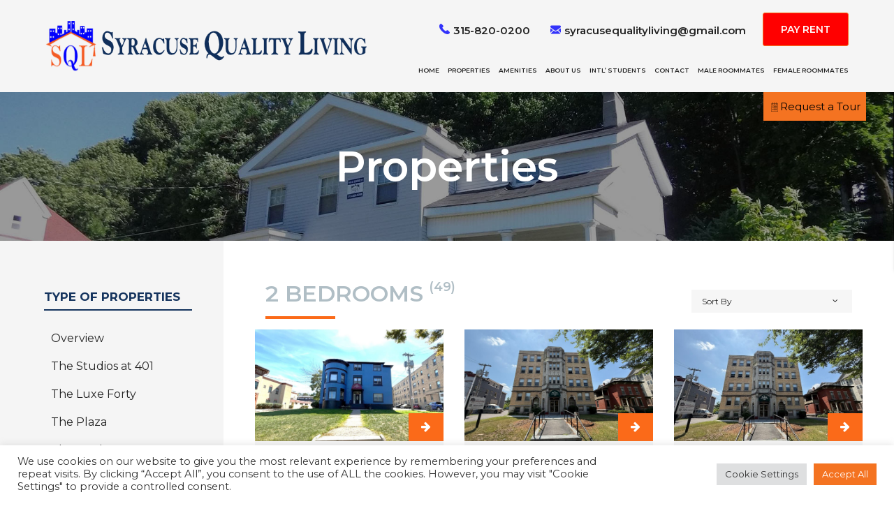

--- FILE ---
content_type: text/html; charset=UTF-8
request_url: https://syracusequalityliving.com/property-type/2-bedrooms/
body_size: 15864
content:
<!DOCTYPE html>

<html class="no-js" lang="en">
	<head>
		<meta charset="UTF-8">
		<meta name="viewport" content="width=device-width, initial-scale=1.0" >
		<link rel="profile" href="https://gmpg.org/xfn/11">
		<meta name='robots' content='index, follow, max-image-preview:large, max-snippet:-1, max-video-preview:-1' />
	<style>img:is([sizes="auto" i], [sizes^="auto," i]) { contain-intrinsic-size: 3000px 1500px }</style>
	
	<!-- This site is optimized with the Yoast SEO plugin v26.7 - https://yoast.com/wordpress/plugins/seo/ -->
	<title>2 Bedrooms Archives - Syracuse Quality Living</title>
	<link rel="canonical" href="https://syracusequalityliving.com/property-type/2-bedrooms/" />
	<link rel="next" href="https://syracusequalityliving.com/property-type/2-bedrooms/page/2/" />
	<meta property="og:locale" content="en_US" />
	<meta property="og:type" content="article" />
	<meta property="og:title" content="2 Bedrooms Archives - Syracuse Quality Living" />
	<meta property="og:url" content="https://syracusequalityliving.com/property-type/2-bedrooms/" />
	<meta property="og:site_name" content="Syracuse Quality Living" />
	<meta name="twitter:card" content="summary_large_image" />
	<!-- / Yoast SEO plugin. -->


<link rel='dns-prefetch' href='//cdnjs.cloudflare.com' />
<link rel="alternate" type="application/rss+xml" title="Syracuse Quality Living &raquo; Feed" href="https://syracusequalityliving.com/feed/" />
<link rel="alternate" type="application/rss+xml" title="Syracuse Quality Living &raquo; Comments Feed" href="https://syracusequalityliving.com/comments/feed/" />
<link rel="alternate" type="application/rss+xml" title="Syracuse Quality Living &raquo; 2 Bedrooms Property Type Feed" href="https://syracusequalityliving.com/property-type/2-bedrooms/feed/" />
		<!-- This site uses the Google Analytics by MonsterInsights plugin v9.11.1 - Using Analytics tracking - https://www.monsterinsights.com/ -->
		<!-- Note: MonsterInsights is not currently configured on this site. The site owner needs to authenticate with Google Analytics in the MonsterInsights settings panel. -->
					<!-- No tracking code set -->
				<!-- / Google Analytics by MonsterInsights -->
		<script>
window._wpemojiSettings = {"baseUrl":"https:\/\/s.w.org\/images\/core\/emoji\/16.0.1\/72x72\/","ext":".png","svgUrl":"https:\/\/s.w.org\/images\/core\/emoji\/16.0.1\/svg\/","svgExt":".svg","source":{"concatemoji":"https:\/\/syracusequalityliving.com\/wp-includes\/js\/wp-emoji-release.min.js?ver=6.8.3"}};
/*! This file is auto-generated */
!function(s,n){var o,i,e;function c(e){try{var t={supportTests:e,timestamp:(new Date).valueOf()};sessionStorage.setItem(o,JSON.stringify(t))}catch(e){}}function p(e,t,n){e.clearRect(0,0,e.canvas.width,e.canvas.height),e.fillText(t,0,0);var t=new Uint32Array(e.getImageData(0,0,e.canvas.width,e.canvas.height).data),a=(e.clearRect(0,0,e.canvas.width,e.canvas.height),e.fillText(n,0,0),new Uint32Array(e.getImageData(0,0,e.canvas.width,e.canvas.height).data));return t.every(function(e,t){return e===a[t]})}function u(e,t){e.clearRect(0,0,e.canvas.width,e.canvas.height),e.fillText(t,0,0);for(var n=e.getImageData(16,16,1,1),a=0;a<n.data.length;a++)if(0!==n.data[a])return!1;return!0}function f(e,t,n,a){switch(t){case"flag":return n(e,"\ud83c\udff3\ufe0f\u200d\u26a7\ufe0f","\ud83c\udff3\ufe0f\u200b\u26a7\ufe0f")?!1:!n(e,"\ud83c\udde8\ud83c\uddf6","\ud83c\udde8\u200b\ud83c\uddf6")&&!n(e,"\ud83c\udff4\udb40\udc67\udb40\udc62\udb40\udc65\udb40\udc6e\udb40\udc67\udb40\udc7f","\ud83c\udff4\u200b\udb40\udc67\u200b\udb40\udc62\u200b\udb40\udc65\u200b\udb40\udc6e\u200b\udb40\udc67\u200b\udb40\udc7f");case"emoji":return!a(e,"\ud83e\udedf")}return!1}function g(e,t,n,a){var r="undefined"!=typeof WorkerGlobalScope&&self instanceof WorkerGlobalScope?new OffscreenCanvas(300,150):s.createElement("canvas"),o=r.getContext("2d",{willReadFrequently:!0}),i=(o.textBaseline="top",o.font="600 32px Arial",{});return e.forEach(function(e){i[e]=t(o,e,n,a)}),i}function t(e){var t=s.createElement("script");t.src=e,t.defer=!0,s.head.appendChild(t)}"undefined"!=typeof Promise&&(o="wpEmojiSettingsSupports",i=["flag","emoji"],n.supports={everything:!0,everythingExceptFlag:!0},e=new Promise(function(e){s.addEventListener("DOMContentLoaded",e,{once:!0})}),new Promise(function(t){var n=function(){try{var e=JSON.parse(sessionStorage.getItem(o));if("object"==typeof e&&"number"==typeof e.timestamp&&(new Date).valueOf()<e.timestamp+604800&&"object"==typeof e.supportTests)return e.supportTests}catch(e){}return null}();if(!n){if("undefined"!=typeof Worker&&"undefined"!=typeof OffscreenCanvas&&"undefined"!=typeof URL&&URL.createObjectURL&&"undefined"!=typeof Blob)try{var e="postMessage("+g.toString()+"("+[JSON.stringify(i),f.toString(),p.toString(),u.toString()].join(",")+"));",a=new Blob([e],{type:"text/javascript"}),r=new Worker(URL.createObjectURL(a),{name:"wpTestEmojiSupports"});return void(r.onmessage=function(e){c(n=e.data),r.terminate(),t(n)})}catch(e){}c(n=g(i,f,p,u))}t(n)}).then(function(e){for(var t in e)n.supports[t]=e[t],n.supports.everything=n.supports.everything&&n.supports[t],"flag"!==t&&(n.supports.everythingExceptFlag=n.supports.everythingExceptFlag&&n.supports[t]);n.supports.everythingExceptFlag=n.supports.everythingExceptFlag&&!n.supports.flag,n.DOMReady=!1,n.readyCallback=function(){n.DOMReady=!0}}).then(function(){return e}).then(function(){var e;n.supports.everything||(n.readyCallback(),(e=n.source||{}).concatemoji?t(e.concatemoji):e.wpemoji&&e.twemoji&&(t(e.twemoji),t(e.wpemoji)))}))}((window,document),window._wpemojiSettings);
</script>
<style id='wp-emoji-styles-inline-css'>

	img.wp-smiley, img.emoji {
		display: inline !important;
		border: none !important;
		box-shadow: none !important;
		height: 1em !important;
		width: 1em !important;
		margin: 0 0.07em !important;
		vertical-align: -0.1em !important;
		background: none !important;
		padding: 0 !important;
	}
</style>
<link rel='stylesheet' id='wp-block-library-css' href='https://syracusequalityliving.com/wp-includes/css/dist/block-library/style.min.css?ver=6.8.3' media='all' />
<style id='classic-theme-styles-inline-css'>
/*! This file is auto-generated */
.wp-block-button__link{color:#fff;background-color:#32373c;border-radius:9999px;box-shadow:none;text-decoration:none;padding:calc(.667em + 2px) calc(1.333em + 2px);font-size:1.125em}.wp-block-file__button{background:#32373c;color:#fff;text-decoration:none}
</style>
<style id='global-styles-inline-css'>
:root{--wp--preset--aspect-ratio--square: 1;--wp--preset--aspect-ratio--4-3: 4/3;--wp--preset--aspect-ratio--3-4: 3/4;--wp--preset--aspect-ratio--3-2: 3/2;--wp--preset--aspect-ratio--2-3: 2/3;--wp--preset--aspect-ratio--16-9: 16/9;--wp--preset--aspect-ratio--9-16: 9/16;--wp--preset--color--black: #000000;--wp--preset--color--cyan-bluish-gray: #abb8c3;--wp--preset--color--white: #ffffff;--wp--preset--color--pale-pink: #f78da7;--wp--preset--color--vivid-red: #cf2e2e;--wp--preset--color--luminous-vivid-orange: #ff6900;--wp--preset--color--luminous-vivid-amber: #fcb900;--wp--preset--color--light-green-cyan: #7bdcb5;--wp--preset--color--vivid-green-cyan: #00d084;--wp--preset--color--pale-cyan-blue: #8ed1fc;--wp--preset--color--vivid-cyan-blue: #0693e3;--wp--preset--color--vivid-purple: #9b51e0;--wp--preset--color--accent: #cd2653;--wp--preset--color--primary: #000000;--wp--preset--color--secondary: #6d6d6d;--wp--preset--color--subtle-background: #dcd7ca;--wp--preset--color--background: #f5efe0;--wp--preset--gradient--vivid-cyan-blue-to-vivid-purple: linear-gradient(135deg,rgba(6,147,227,1) 0%,rgb(155,81,224) 100%);--wp--preset--gradient--light-green-cyan-to-vivid-green-cyan: linear-gradient(135deg,rgb(122,220,180) 0%,rgb(0,208,130) 100%);--wp--preset--gradient--luminous-vivid-amber-to-luminous-vivid-orange: linear-gradient(135deg,rgba(252,185,0,1) 0%,rgba(255,105,0,1) 100%);--wp--preset--gradient--luminous-vivid-orange-to-vivid-red: linear-gradient(135deg,rgba(255,105,0,1) 0%,rgb(207,46,46) 100%);--wp--preset--gradient--very-light-gray-to-cyan-bluish-gray: linear-gradient(135deg,rgb(238,238,238) 0%,rgb(169,184,195) 100%);--wp--preset--gradient--cool-to-warm-spectrum: linear-gradient(135deg,rgb(74,234,220) 0%,rgb(151,120,209) 20%,rgb(207,42,186) 40%,rgb(238,44,130) 60%,rgb(251,105,98) 80%,rgb(254,248,76) 100%);--wp--preset--gradient--blush-light-purple: linear-gradient(135deg,rgb(255,206,236) 0%,rgb(152,150,240) 100%);--wp--preset--gradient--blush-bordeaux: linear-gradient(135deg,rgb(254,205,165) 0%,rgb(254,45,45) 50%,rgb(107,0,62) 100%);--wp--preset--gradient--luminous-dusk: linear-gradient(135deg,rgb(255,203,112) 0%,rgb(199,81,192) 50%,rgb(65,88,208) 100%);--wp--preset--gradient--pale-ocean: linear-gradient(135deg,rgb(255,245,203) 0%,rgb(182,227,212) 50%,rgb(51,167,181) 100%);--wp--preset--gradient--electric-grass: linear-gradient(135deg,rgb(202,248,128) 0%,rgb(113,206,126) 100%);--wp--preset--gradient--midnight: linear-gradient(135deg,rgb(2,3,129) 0%,rgb(40,116,252) 100%);--wp--preset--font-size--small: 18px;--wp--preset--font-size--medium: 20px;--wp--preset--font-size--large: 26.25px;--wp--preset--font-size--x-large: 42px;--wp--preset--font-size--normal: 21px;--wp--preset--font-size--larger: 32px;--wp--preset--spacing--20: 0.44rem;--wp--preset--spacing--30: 0.67rem;--wp--preset--spacing--40: 1rem;--wp--preset--spacing--50: 1.5rem;--wp--preset--spacing--60: 2.25rem;--wp--preset--spacing--70: 3.38rem;--wp--preset--spacing--80: 5.06rem;--wp--preset--shadow--natural: 6px 6px 9px rgba(0, 0, 0, 0.2);--wp--preset--shadow--deep: 12px 12px 50px rgba(0, 0, 0, 0.4);--wp--preset--shadow--sharp: 6px 6px 0px rgba(0, 0, 0, 0.2);--wp--preset--shadow--outlined: 6px 6px 0px -3px rgba(255, 255, 255, 1), 6px 6px rgba(0, 0, 0, 1);--wp--preset--shadow--crisp: 6px 6px 0px rgba(0, 0, 0, 1);}:where(.is-layout-flex){gap: 0.5em;}:where(.is-layout-grid){gap: 0.5em;}body .is-layout-flex{display: flex;}.is-layout-flex{flex-wrap: wrap;align-items: center;}.is-layout-flex > :is(*, div){margin: 0;}body .is-layout-grid{display: grid;}.is-layout-grid > :is(*, div){margin: 0;}:where(.wp-block-columns.is-layout-flex){gap: 2em;}:where(.wp-block-columns.is-layout-grid){gap: 2em;}:where(.wp-block-post-template.is-layout-flex){gap: 1.25em;}:where(.wp-block-post-template.is-layout-grid){gap: 1.25em;}.has-black-color{color: var(--wp--preset--color--black) !important;}.has-cyan-bluish-gray-color{color: var(--wp--preset--color--cyan-bluish-gray) !important;}.has-white-color{color: var(--wp--preset--color--white) !important;}.has-pale-pink-color{color: var(--wp--preset--color--pale-pink) !important;}.has-vivid-red-color{color: var(--wp--preset--color--vivid-red) !important;}.has-luminous-vivid-orange-color{color: var(--wp--preset--color--luminous-vivid-orange) !important;}.has-luminous-vivid-amber-color{color: var(--wp--preset--color--luminous-vivid-amber) !important;}.has-light-green-cyan-color{color: var(--wp--preset--color--light-green-cyan) !important;}.has-vivid-green-cyan-color{color: var(--wp--preset--color--vivid-green-cyan) !important;}.has-pale-cyan-blue-color{color: var(--wp--preset--color--pale-cyan-blue) !important;}.has-vivid-cyan-blue-color{color: var(--wp--preset--color--vivid-cyan-blue) !important;}.has-vivid-purple-color{color: var(--wp--preset--color--vivid-purple) !important;}.has-black-background-color{background-color: var(--wp--preset--color--black) !important;}.has-cyan-bluish-gray-background-color{background-color: var(--wp--preset--color--cyan-bluish-gray) !important;}.has-white-background-color{background-color: var(--wp--preset--color--white) !important;}.has-pale-pink-background-color{background-color: var(--wp--preset--color--pale-pink) !important;}.has-vivid-red-background-color{background-color: var(--wp--preset--color--vivid-red) !important;}.has-luminous-vivid-orange-background-color{background-color: var(--wp--preset--color--luminous-vivid-orange) !important;}.has-luminous-vivid-amber-background-color{background-color: var(--wp--preset--color--luminous-vivid-amber) !important;}.has-light-green-cyan-background-color{background-color: var(--wp--preset--color--light-green-cyan) !important;}.has-vivid-green-cyan-background-color{background-color: var(--wp--preset--color--vivid-green-cyan) !important;}.has-pale-cyan-blue-background-color{background-color: var(--wp--preset--color--pale-cyan-blue) !important;}.has-vivid-cyan-blue-background-color{background-color: var(--wp--preset--color--vivid-cyan-blue) !important;}.has-vivid-purple-background-color{background-color: var(--wp--preset--color--vivid-purple) !important;}.has-black-border-color{border-color: var(--wp--preset--color--black) !important;}.has-cyan-bluish-gray-border-color{border-color: var(--wp--preset--color--cyan-bluish-gray) !important;}.has-white-border-color{border-color: var(--wp--preset--color--white) !important;}.has-pale-pink-border-color{border-color: var(--wp--preset--color--pale-pink) !important;}.has-vivid-red-border-color{border-color: var(--wp--preset--color--vivid-red) !important;}.has-luminous-vivid-orange-border-color{border-color: var(--wp--preset--color--luminous-vivid-orange) !important;}.has-luminous-vivid-amber-border-color{border-color: var(--wp--preset--color--luminous-vivid-amber) !important;}.has-light-green-cyan-border-color{border-color: var(--wp--preset--color--light-green-cyan) !important;}.has-vivid-green-cyan-border-color{border-color: var(--wp--preset--color--vivid-green-cyan) !important;}.has-pale-cyan-blue-border-color{border-color: var(--wp--preset--color--pale-cyan-blue) !important;}.has-vivid-cyan-blue-border-color{border-color: var(--wp--preset--color--vivid-cyan-blue) !important;}.has-vivid-purple-border-color{border-color: var(--wp--preset--color--vivid-purple) !important;}.has-vivid-cyan-blue-to-vivid-purple-gradient-background{background: var(--wp--preset--gradient--vivid-cyan-blue-to-vivid-purple) !important;}.has-light-green-cyan-to-vivid-green-cyan-gradient-background{background: var(--wp--preset--gradient--light-green-cyan-to-vivid-green-cyan) !important;}.has-luminous-vivid-amber-to-luminous-vivid-orange-gradient-background{background: var(--wp--preset--gradient--luminous-vivid-amber-to-luminous-vivid-orange) !important;}.has-luminous-vivid-orange-to-vivid-red-gradient-background{background: var(--wp--preset--gradient--luminous-vivid-orange-to-vivid-red) !important;}.has-very-light-gray-to-cyan-bluish-gray-gradient-background{background: var(--wp--preset--gradient--very-light-gray-to-cyan-bluish-gray) !important;}.has-cool-to-warm-spectrum-gradient-background{background: var(--wp--preset--gradient--cool-to-warm-spectrum) !important;}.has-blush-light-purple-gradient-background{background: var(--wp--preset--gradient--blush-light-purple) !important;}.has-blush-bordeaux-gradient-background{background: var(--wp--preset--gradient--blush-bordeaux) !important;}.has-luminous-dusk-gradient-background{background: var(--wp--preset--gradient--luminous-dusk) !important;}.has-pale-ocean-gradient-background{background: var(--wp--preset--gradient--pale-ocean) !important;}.has-electric-grass-gradient-background{background: var(--wp--preset--gradient--electric-grass) !important;}.has-midnight-gradient-background{background: var(--wp--preset--gradient--midnight) !important;}.has-small-font-size{font-size: var(--wp--preset--font-size--small) !important;}.has-medium-font-size{font-size: var(--wp--preset--font-size--medium) !important;}.has-large-font-size{font-size: var(--wp--preset--font-size--large) !important;}.has-x-large-font-size{font-size: var(--wp--preset--font-size--x-large) !important;}
:where(.wp-block-post-template.is-layout-flex){gap: 1.25em;}:where(.wp-block-post-template.is-layout-grid){gap: 1.25em;}
:where(.wp-block-columns.is-layout-flex){gap: 2em;}:where(.wp-block-columns.is-layout-grid){gap: 2em;}
:root :where(.wp-block-pullquote){font-size: 1.5em;line-height: 1.6;}
</style>
<link rel='stylesheet' id='contact-form-7-css' href='https://syracusequalityliving.com/wp-content/plugins/contact-form-7/includes/css/styles.css?ver=6.1.4' media='all' />
<style id='contact-form-7-inline-css'>
.wpcf7 .wpcf7-recaptcha iframe {margin-bottom: 0;}.wpcf7 .wpcf7-recaptcha[data-align="center"] > div {margin: 0 auto;}.wpcf7 .wpcf7-recaptcha[data-align="right"] > div {margin: 0 0 0 auto;}
</style>
<link rel='stylesheet' id='cookie-law-info-css' href='https://syracusequalityliving.com/wp-content/plugins/cookie-law-info/legacy/public/css/cookie-law-info-public.css?ver=3.3.9.1' media='all' />
<link rel='stylesheet' id='cookie-law-info-gdpr-css' href='https://syracusequalityliving.com/wp-content/plugins/cookie-law-info/legacy/public/css/cookie-law-info-gdpr.css?ver=3.3.9.1' media='all' />
<link rel='stylesheet' id='walcf7-datepicker-css-css' href='https://syracusequalityliving.com/wp-content/plugins/date-time-picker-for-contact-form-7/assets/css/jquery.datetimepicker.min.css?ver=1.0.0' media='all' />
<link rel='stylesheet' id='font-awesome-css' href='https://syracusequalityliving.com/wp-content/plugins/essential-real-estate/lib/smart-framework/assets/vendors/font-awesome/css/font-awesome.min.css?ver=4.7.0' media='all' />
<link rel='stylesheet' id='jquery-ui-css' href='https://syracusequalityliving.com/wp-content/plugins/essential-real-estate/public/assets/packages/jquery-ui/jquery-ui.min.css?ver=1.11.4' media='all' />
<link rel='stylesheet' id='owl.carousel-css' href='https://syracusequalityliving.com/wp-content/plugins/essential-real-estate/public/assets/packages/owl-carousel/assets/owl.carousel.min.css?ver=2.3.4' media='all' />
<link rel='stylesheet' id='light-gallery-css' href='https://syracusequalityliving.com/wp-content/plugins/essential-real-estate/public/assets/packages/light-gallery/css/lightgallery.min.css?ver=1.2.18' media='all' />
<link rel='stylesheet' id='ere_main-css' href='https://syracusequalityliving.com/wp-content/plugins/essential-real-estate/public/assets/css/main.css?ver=3.5.5' media='all' />
<link rel='stylesheet' id='bootstrap-css' href='https://syracusequalityliving.com/wp-content/plugins/essential-real-estate/public/assets/packages/bootstrap/css/bootstrap.min.css?ver=3.4.1' media='all' />
<link rel='stylesheet' id='slick_theme-css' href='https://syracusequalityliving.com/wp-content/themes/syracusequalityliving/assets/css/slick-theme.css?ver=6.8.3' media='all' />
<link rel='stylesheet' id='slick-css' href='https://syracusequalityliving.com/wp-content/themes/syracusequalityliving/assets/css/slick.css?ver=6.8.3' media='all' />
<link rel='stylesheet' id='lightgallery-css' href='https://syracusequalityliving.com/wp-content/themes/syracusequalityliving/assets/css/lightgallery.css?ver=6.8.3' media='all' />
<link rel='stylesheet' id='fontawesome-css' href='https://syracusequalityliving.com/wp-content/themes/syracusequalityliving/assets/css/font-awesome.css?ver=6.8.3' media='all' />
<link rel='stylesheet' id='gridtab-css' href='https://syracusequalityliving.com/wp-content/themes/syracusequalityliving/assets/css/gridtab.min.css?ver=6.8.3' media='all' />
<link rel='stylesheet' id='fancybox-css' href='https://syracusequalityliving.com/wp-content/themes/syracusequalityliving/assets/css/jquery.fancybox.css?ver=6.8.3' media='all' />
<link rel='stylesheet' id='footablebootstrap-css' href='https://syracusequalityliving.com/wp-content/themes/syracusequalityliving/assets/css/footable.bootstrap.min.css?ver=6.8.3' media='all' />
<link rel='stylesheet' id='twentytwenty-style-css' href='https://syracusequalityliving.com/wp-content/themes/syracusequalityliving/style.css?ver=6.8.3' media='all' />
<link rel='stylesheet' id='twentytwenty-print-style-css' href='https://syracusequalityliving.com/wp-content/themes/syracusequalityliving/print.css?ver=6.8.3' media='print' />
<script src="https://syracusequalityliving.com/wp-includes/js/jquery/jquery.min.js?ver=3.7.1" id="jquery-core-js"></script>
<script src="https://syracusequalityliving.com/wp-includes/js/jquery/jquery-migrate.min.js?ver=3.4.1" id="jquery-migrate-js"></script>
<script id="cookie-law-info-js-extra">
var Cli_Data = {"nn_cookie_ids":[],"cookielist":[],"non_necessary_cookies":[],"ccpaEnabled":"","ccpaRegionBased":"","ccpaBarEnabled":"","strictlyEnabled":["necessary","obligatoire"],"ccpaType":"gdpr","js_blocking":"1","custom_integration":"","triggerDomRefresh":"","secure_cookies":""};
var cli_cookiebar_settings = {"animate_speed_hide":"500","animate_speed_show":"500","background":"#FFF","border":"#b1a6a6c2","border_on":"","button_1_button_colour":"#f47321","button_1_button_hover":"#c35c1a","button_1_link_colour":"#fff","button_1_as_button":"1","button_1_new_win":"","button_2_button_colour":"#333","button_2_button_hover":"#292929","button_2_link_colour":"#444","button_2_as_button":"","button_2_hidebar":"","button_3_button_colour":"#dedfe0","button_3_button_hover":"#b2b2b3","button_3_link_colour":"#333333","button_3_as_button":"1","button_3_new_win":"","button_4_button_colour":"#dedfe0","button_4_button_hover":"#b2b2b3","button_4_link_colour":"#333333","button_4_as_button":"1","button_7_button_colour":"#f47321","button_7_button_hover":"#c35c1a","button_7_link_colour":"#fff","button_7_as_button":"1","button_7_new_win":"","font_family":"inherit","header_fix":"","notify_animate_hide":"1","notify_animate_show":"","notify_div_id":"#cookie-law-info-bar","notify_position_horizontal":"right","notify_position_vertical":"bottom","scroll_close":"","scroll_close_reload":"","accept_close_reload":"","reject_close_reload":"","showagain_tab":"","showagain_background":"#fff","showagain_border":"#000","showagain_div_id":"#cookie-law-info-again","showagain_x_position":"100px","text":"#333333","show_once_yn":"","show_once":"10000","logging_on":"","as_popup":"","popup_overlay":"1","bar_heading_text":"","cookie_bar_as":"banner","popup_showagain_position":"bottom-right","widget_position":"left"};
var log_object = {"ajax_url":"https:\/\/syracusequalityliving.com\/wp-admin\/admin-ajax.php"};
</script>
<script src="https://syracusequalityliving.com/wp-content/plugins/cookie-law-info/legacy/public/js/cookie-law-info-public.js?ver=3.3.9.1" id="cookie-law-info-js"></script>
<script src="https://syracusequalityliving.com/wp-content/themes/syracusequalityliving/assets/js/bootstrap.js?ver=1" id="bootstrap-js-js"></script>
<script src="https://syracusequalityliving.com/wp-content/themes/syracusequalityliving/assets/js/gridtab.min.js?ver=6.8.3" id="gridtab-js-js"></script>
<script src="//cdnjs.cloudflare.com/ajax/libs/moment.js/2.29.1/moment.min.js?ver=1" id="moment-js-js"></script>
<script src="https://syracusequalityliving.com/wp-content/themes/syracusequalityliving/assets/js/footable.min.js?ver=1" id="footable-js-js"></script>
<script src="https://syracusequalityliving.com/wp-content/themes/syracusequalityliving/assets/js/slick.js?ver=1" id="slick-js-js"></script>
<script src="https://syracusequalityliving.com/wp-content/themes/syracusequalityliving/assets/js/jquery.fancybox.js?ver=1" id="fancybox-js-js"></script>
<script src="https://syracusequalityliving.com/wp-content/themes/syracusequalityliving/assets/js/lightgallery-all.min.js?ver=1" id="lightgallery-js-js"></script>
<script src="https://syracusequalityliving.com/wp-content/themes/syracusequalityliving/assets/js/jquery.mousewheel.min.js?ver=1" id="mousewheel-js-js"></script>
<script src="https://syracusequalityliving.com/wp-content/themes/syracusequalityliving/assets/js/common.js?ver=1" id="common-js-js"></script>
<script src="https://syracusequalityliving.com/wp-content/themes/syracusequalityliving/assets/js/index.js?ver=6.8.3" id="twentytwenty-js-js" async></script>
<script src="https://syracusequalityliving.com/wp-content/uploads/hm_custom_css_js/custom.js?ver=1707123607" id="hm_custom_js-js"></script>
<link rel="https://api.w.org/" href="https://syracusequalityliving.com/wp-json/" /><link rel="EditURI" type="application/rsd+xml" title="RSD" href="https://syracusequalityliving.com/xmlrpc.php?rsd" />
<meta name="generator" content="WordPress 6.8.3" />
<meta name="ti-site-data" content="eyJyIjoiMTowITc6MCEzMDowIiwibyI6Imh0dHBzOlwvXC9zeXJhY3VzZXF1YWxpdHlsaXZpbmcuY29tXC93cC1hZG1pblwvYWRtaW4tYWpheC5waHA/YWN0aW9uPXRpX29ubGluZV91c2Vyc19nb29nbGUmYW1wO3A9JTJGcHJvcGVydHktdHlwZSUyRjItYmVkcm9vbXMlMkYmYW1wO193cG5vbmNlPTcyN2JmZTQ4ODQifQ==" />	<script>document.documentElement.className = document.documentElement.className.replace( 'no-js', 'js' );</script>
	<style>.recentcomments a{display:inline !important;padding:0 !important;margin:0 !important;}</style>

<script type="application/ld+json" class="saswp-schema-markup-output">
[{"@context":"https:\/\/schema.org\/","@graph":[{"@context":"https:\/\/schema.org\/","@type":"SiteNavigationElement","@id":"https:\/\/syracusequalityliving.com\/#home","name":"Home","url":"https:\/\/syracusequalityliving.com\/"},{"@context":"https:\/\/schema.org\/","@type":"SiteNavigationElement","@id":"https:\/\/syracusequalityliving.com\/#properties","name":"Properties","url":"https:\/\/syracusequalityliving.com\/property\/"},{"@context":"https:\/\/schema.org\/","@type":"SiteNavigationElement","@id":"https:\/\/syracusequalityliving.com\/#male-roommates","name":"Male Roommates","url":"https:\/\/syracusequalityliving.com\/property-type\/male\/"},{"@context":"https:\/\/schema.org\/","@type":"SiteNavigationElement","@id":"https:\/\/syracusequalityliving.com\/#female-roommates","name":"Female Roommates","url":"https:\/\/syracusequalityliving.com\/property-type\/female\/"},{"@context":"https:\/\/schema.org\/","@type":"SiteNavigationElement","@id":"https:\/\/syracusequalityliving.com\/#amenities","name":"Amenities","url":"https:\/\/syracusequalityliving.com\/amenities\/"},{"@context":"https:\/\/schema.org\/","@type":"SiteNavigationElement","@id":"https:\/\/syracusequalityliving.com\/#about-us","name":"About Us","url":"https:\/\/syracusequalityliving.com\/about\/"},{"@context":"https:\/\/schema.org\/","@type":"SiteNavigationElement","@id":"https:\/\/syracusequalityliving.com\/#intl-students","name":"Intl' Students","url":"https:\/\/syracusequalityliving.com\/international-students\/"},{"@context":"https:\/\/schema.org\/","@type":"SiteNavigationElement","@id":"https:\/\/syracusequalityliving.com\/#contact","name":"Contact","url":"https:\/\/syracusequalityliving.com\/contact\/"}]}]
</script>

<link rel="icon" href="https://syracusequalityliving.com/wp-content/uploads/2020/12/favicon.png" sizes="32x32" />
<link rel="icon" href="https://syracusequalityliving.com/wp-content/uploads/2020/12/favicon.png" sizes="192x192" />
<link rel="apple-touch-icon" href="https://syracusequalityliving.com/wp-content/uploads/2020/12/favicon.png" />
<meta name="msapplication-TileImage" content="https://syracusequalityliving.com/wp-content/uploads/2020/12/favicon.png" />
<style type="text/css" id="gsf-custom-css"></style>	</head>
	<body class="archive tax-property-type term-2-bedrooms term-90 wp-custom-logo wp-embed-responsive wp-theme-syracusequalityliving enable-search-modal has-no-pagination not-showing-comments show-avatars footer-top-visible">
		<header class="main-head">
			<div class="container-fluid">
				<div class="row align-items-center">
					<div class="col-lg-5">
						<div class="logo_hlder">
							<a href="https://syracusequalityliving.com/" class="custom-logo-link" rel="home"><img width="642" height="77" src="https://syracusequalityliving.com/wp-content/uploads/2020/12/logo.png" class="custom-logo" alt="logo" decoding="async" srcset="https://syracusequalityliving.com/wp-content/uploads/2020/12/logo.png 642w, https://syracusequalityliving.com/wp-content/uploads/2020/12/logo-300x36.png 300w" sizes="(max-width: 642px) 100vw, 642px" /></a>						</div>
					</div>
					<div class="col-lg-7">
						<div class="right_hdr">
							<div class="quick_links">
															<ul>
									<li class="cll"><a href="tel:315-820-0200">315-820-0200</a></li>
									<li class="msg"><a href="mailto:syracusequalityliving@gmail.com">syracusequalityliving@gmail.com</a></li>
								</ul>
							</div>


							<div class="rghtbutnwrap">
								<a href="https://syracusequalityliving.com/pay-rent/" class="all_btn">pay rent</a>
								                                    <a href="https://syracusequalityliving.com/schedule-a-tour/" target="_self" class="mbschedule-butn"><img src="https://syracusequalityliving.com/wp-content/themes/syracusequalityliving/assets/images/shedule.png" alt="">Request a Tour</a>
                                							</div>
							
							<div class='navbar_menu'>
								<nav class="navbar navbar-expand-lg navbar-light">
									<button class="navbar-toggler" type="button" data-toggle="collapse" data-target="#navbarSupportedContent" aria-expanded="false" aria-label="Toggle navigation">
									<img src="https://syracusequalityliving.com/wp-content/themes/syracusequalityliving/assets/images/menu.svg" alt="">
									</button>
									<div class="collapse navbar-collapse" id="navbarSupportedContent">
										<ul id="menu-main-menu" class="navbar-nav ml-auto"><li id="menu-item-3613" class="menu-item menu-item-type-post_type menu-item-object-page menu-item-home menu-item-3613"><a href="https://syracusequalityliving.com/">Home</a></li>
<li id="menu-item-3614" class="menu-item menu-item-type-custom menu-item-object-custom menu-item-3614"><a href="https://syracusequalityliving.com/property/">Properties</a></li>
<li id="menu-item-5843" class="menu-item menu-item-type-post_type menu-item-object-page menu-item-5843"><a href="https://syracusequalityliving.com/amenities/">Amenities</a></li>
<li id="menu-item-6037" class="menu-item menu-item-type-post_type menu-item-object-page menu-item-6037"><a href="https://syracusequalityliving.com/about/">About Us</a></li>
<li id="menu-item-7928" class="menu-item menu-item-type-post_type menu-item-object-page menu-item-7928"><a href="https://syracusequalityliving.com/international-students/">Intl&#8217; Students</a></li>
<li id="menu-item-3618" class="menu-item menu-item-type-post_type menu-item-object-page menu-item-3618"><a href="https://syracusequalityliving.com/contact/">Contact</a></li>
<li id="menu-item-5831" class="menu-item menu-item-type-taxonomy menu-item-object-property-type menu-item-5831"><a href="https://syracusequalityliving.com/property-type/male/">Male Roommates</a></li>
<li id="menu-item-5830" class="menu-item menu-item-type-taxonomy menu-item-object-property-type menu-item-5830"><a href="https://syracusequalityliving.com/property-type/female/">Female Roommates</a></li>
</ul>									</div>
								</nav>
							</div>
						</div>
					</div>
				</div>
			</div>
			<div class="header_bottom_menu desktp-schdulebutn">
			<ul>
				<li>
					                        <a href="https://syracusequalityliving.com/schedule-a-tour/" target="_self" ><i class="scheduleicon"> <img src="https://syracusequalityliving.com/wp-content/themes/syracusequalityliving/assets/images/shedule.png" alt=""></i>Request a Tour</a>
                                    </li>
			</ul>
		   </div>
		</header>
				<div class="innrbnnr_setion">
			<figure>
			   <img src="https://syracusequalityliving.com/wp-content/themes/syracusequalityliving/assets/images/rommates_bnnr.jpg" alt=""/>
			</figure> 
			<div class="innr_bnnrtext">
			   <div class="container">
				  <h1>Properties</h1>  
			   </div> 
			</div>
		</div>
				
		<div class="roomatespg_section" >
			<div class="container-fluid">
				<div class="row no-gutters">
										<div class="col-md-3 lft_rommate">
						<div class="lft_romate_box">
							<h4>TYPE OF PROPERTIES</h4> 
							<ul>
								<li class="parent " ><a href="https://syracusequalityliving.com/property">Overview</a></li>
								<li class="parent "><a href="https://syracusequalityliving.com/property-type/the-studios-at-401/">The Studios at 401</a></li><li class="parent "><a href="https://syracusequalityliving.com/property-type/the-luxe-forty/">The Luxe Forty</a></li><li class="parent "><a href="https://syracusequalityliving.com/property-type/the-plaza/">The Plaza</a></li><li class="parent "><a href="https://syracusequalityliving.com/property-type/the-paul/">The Paul</a></li><li class="parent "><a href="https://syracusequalityliving.com/property-type/non-student/">Non-Student</a></li><li class="parent "><a href="https://syracusequalityliving.com/property-type/available-january/">Available January</a></li><li class="parent "><a href="https://syracusequalityliving.com/property-type/studios/">Studios</a></li><li class="parent "><a href="https://syracusequalityliving.com/property-type/1-bedrooms/">1 Bedrooms</a></li><li class="parent active"><a href="https://syracusequalityliving.com/property-type/2-bedrooms/">2 Bedrooms</a></li><li class="parent "><a href="https://syracusequalityliving.com/property-type/3-bedrooms/">3 Bedrooms</a></li><li class="parent "><a href="https://syracusequalityliving.com/property-type/4-bedrooms/">4 Bedrooms</a></li><li class="parent "><a href="https://syracusequalityliving.com/property-type/5-bedrooms/">5 Bedrooms</a></li><li class="parent "><a href="https://syracusequalityliving.com/property-type/6-bedrooms-up/">6 Bedrooms &amp; Up</a></li>							</ul>
							<h4>Roommate matching</h4>
							<ul>
							 <li class="parent "><a href="https://syracusequalityliving.com/property-type/male/">Male Roommates</a>
										<ul class="megaSubCat">
										   
										</ul>
									</li><li class="parent "><a href="https://syracusequalityliving.com/property-type/female/">Female Roommates</a>
										<ul class="megaSubCat">
										   
										</ul>
									</li>							</ul>
						</div>
					</div>
									<div class="col-md-9 rgt_roomates">
						<div class="apart_page_area cmn-gap">
						 <!--<h3>Apartments</h3>
						 <h5>OVERVIEW</h5>-->
							<div class="apament_pg_boxes_area">
								<link rel='stylesheet' id='ere_property-css' href='https://syracusequalityliving.com/wp-content/plugins/essential-real-estate/public/templates/shortcodes/property/assets/css/property.css?ver=3.5.5' media='all' />
<link rel='stylesheet' id='ere_archive-property-css' href='https://syracusequalityliving.com/wp-content/plugins/essential-real-estate/public/assets/css/archive-property.css?ver=3.5.5' media='all' />
								<div class="ere-archive-property-wrap ere-property-wrap">
																		<div class="ere-archive-property archive-property">
										<div class="above-archive-property">
											<div class="ere-heading">
                    <h2>2 Bedrooms        <sub>(49)</sub></h2>
</div>																						<div class="archive-property-action sort-view-property">
												<div class="sort-property property-filter property-dropdown">
													<span class="property-filter-placeholder">Sort By</span>
													<ul>
														<!--<li><a data-sortby="default" href="/property-type/2-bedrooms/?sortby=default"
															   title="Default Order">Default Order</a>
														</li>
														<li><a data-sortby="featured" href="/property-type/2-bedrooms/?sortby=featured"
															   title="Featured">Featured</a>
														</li>
														<li><a data-sortby="most_viewed" href="/property-type/2-bedrooms/?sortby=most_viewed"
															   title="Most Viewed">Most Viewed</a>
														</li>
														<li><a data-sortby="available_date_desc" href="/property-type/2-bedrooms/?sortby=available_date_desc"
															   title="Availability">Availability</a>
														</li>-->
														<li><a data-sortby="a_price" href="/property-type/2-bedrooms/?sortby=a_price"
															   title="Lowest Price">Lowest Price</a>
														</li>
														<li><a data-sortby="d_price" href="/property-type/2-bedrooms/?sortby=d_price"
															   title="Highest price">Highest price</a>
														</li>
														<li><a data-sortby="available_date_asc" href="/property-type/2-bedrooms/?sortby=available_date_asc" title="Availability">Availability</a>
														</li>
														
														<!--<li><a data-sortby="available_date_asc" href="/property-type/2-bedrooms/?sortby=alphabetical"
															   title="Alphabetical">Alphabetical</a>
														</li>
														
														<li><a data-sortby="a_date" href="/property-type/2-bedrooms/?sortby=a_date"
															   title="Date (Old to New)">Date (Old to New)</a>
														</li>
														<li><a data-sortby="d_date" href="/property-type/2-bedrooms/?sortby=d_date"
															   title="Date (New to Old)">Date (New to Old)</a>
														</li>-->
													</ul>
												</div>
												<!--<div class="view-as" data-admin-url="/wp-admin/admin-ajax.php">
													<span data-view-as="property-list" class="view-as-list" title="View as List">
														<i class="fa fa-list-ul"></i>
													</span>
													<span data-view-as="property-grid" class="view-as-grid" title="View as Grid">
														<i class="fa fa-th-large"></i>
													</span>
												</div>-->
											</div>
										</div>
										<div class="ere-property clearfix property-grid col-gap-30 columns-3 columns-md-3 columns-sm-2 columns-xs-1 columns-mb-1">
											<div class="row">
																										<div class="col-xl-4 col-lg-6 appntment_bx">
															<div class="apart_ment_box">
															   <figure><a href="https://syracusequalityliving.com/property/1114-e-genesee-st-apt-10/"><img src="https://syracusequalityliving.com/wp-content/uploads/2025/06/IMG_6605-9-1200x770.jpg" alt=""/></a>
															   <div class="arrow-figure"><a href="https://syracusequalityliving.com/property/1114-e-genesee-st-apt-10/"><i class="fa fa-arrow-right" aria-hidden="true"></i></a></div>
															   </figure>
																<div class="appartment_text">
																	<h4><a href="https://syracusequalityliving.com/property/1114-e-genesee-st-apt-10/">1114 E Genesee St Apt 10</a></h4>
																	<div class="apatment_devide">
																	   <div class="left_appartment">
																			<ul>
																				<li class="bed_room">2 Bedroom</li>
																				<li class="bath_room">1 Bathroom</li>
																			</ul>
																	   </div>
																	   <div class="right_appartment">
																		  																			<div class="property-price">
																				<span>
																																										$1,100																					<span class="property-price-postfix"> / Per Bedroom</span>																				</span>
																			</div>
																																																																										<p>Available 12/01/2025</p>
																																																						   </div>
																	</div>
																</div>
															</div>
														</div>
																												<div class="col-xl-4 col-lg-6 appntment_bx">
															<div class="apart_ment_box">
															   <figure><a href="https://syracusequalityliving.com/property/1108-e-genesee-st-apt-401/"><img src="https://syracusequalityliving.com/wp-content/uploads/2025/07/IMG_5719-1200x900.jpeg" alt=""/></a>
															   <div class="arrow-figure"><a href="https://syracusequalityliving.com/property/1108-e-genesee-st-apt-401/"><i class="fa fa-arrow-right" aria-hidden="true"></i></a></div>
															   </figure>
																<div class="appartment_text">
																	<h4><a href="https://syracusequalityliving.com/property/1108-e-genesee-st-apt-401/">1108 E Genesee St Apt 401</a></h4>
																	<div class="apatment_devide">
																	   <div class="left_appartment">
																			<ul>
																				<li class="bed_room">2 Bedroom</li>
																				<li class="bath_room">1 Bathroom</li>
																			</ul>
																	   </div>
																	   <div class="right_appartment">
																		  																			<div class="property-price">
																				<span>
																																										$950																					<span class="property-price-postfix"> / Per Bedroom </span>																				</span>
																			</div>
																																																																										<p>Available 01/01/2026</p>
																																																						   </div>
																	</div>
																</div>
															</div>
														</div>
																												<div class="col-xl-4 col-lg-6 appntment_bx">
															<div class="apart_ment_box">
															   <figure><a href="https://syracusequalityliving.com/property/1108-e-genesee-st-apt-b2/"><img src="https://syracusequalityliving.com/wp-content/uploads/2025/07/plaza-2.jpg" alt=""/></a>
															   <div class="arrow-figure"><a href="https://syracusequalityliving.com/property/1108-e-genesee-st-apt-b2/"><i class="fa fa-arrow-right" aria-hidden="true"></i></a></div>
															   </figure>
																<div class="appartment_text">
																	<h4><a href="https://syracusequalityliving.com/property/1108-e-genesee-st-apt-b2/">1108 E Genesee St Apt B2</a></h4>
																	<div class="apatment_devide">
																	   <div class="left_appartment">
																			<ul>
																				<li class="bed_room">2 Bedroom</li>
																				<li class="bath_room">1 Bathroom</li>
																			</ul>
																	   </div>
																	   <div class="right_appartment">
																		  																			<div class="property-price">
																				<span>
																																										$850																					<span class="property-price-postfix"> / Per Bedroom </span>																				</span>
																			</div>
																																																																										<p>Available 08/11/2026</p>
																																																						   </div>
																	</div>
																</div>
															</div>
														</div>
																												<div class="col-xl-4 col-lg-6 appntment_bx">
															<div class="apart_ment_box">
															   <figure><a href="https://syracusequalityliving.com/property/1108-e-genesee-st-apt-202/"><img src="https://syracusequalityliving.com/wp-content/uploads/2025/07/IMG_5719-1200x900.jpeg" alt=""/></a>
															   <div class="arrow-figure"><a href="https://syracusequalityliving.com/property/1108-e-genesee-st-apt-202/"><i class="fa fa-arrow-right" aria-hidden="true"></i></a></div>
															   </figure>
																<div class="appartment_text">
																	<h4><a href="https://syracusequalityliving.com/property/1108-e-genesee-st-apt-202/">1108 E Genesee St Apt 202</a></h4>
																	<div class="apatment_devide">
																	   <div class="left_appartment">
																			<ul>
																				<li class="bed_room">2 Bedroom</li>
																				<li class="bath_room">1 Bathroom</li>
																			</ul>
																	   </div>
																	   <div class="right_appartment">
																		  																			<div class="property-price">
																				<span>
																																										$950																					<span class="property-price-postfix"> / Per Bedroom</span>																				</span>
																			</div>
																																																																										<p>Available 08/11/2026</p>
																																																						   </div>
																	</div>
																</div>
															</div>
														</div>
																												<div class="col-xl-4 col-lg-6 appntment_bx">
															<div class="apart_ment_box">
															   <figure><a href="https://syracusequalityliving.com/property/1108-e-genesee-st-apt-302/"><img src="https://syracusequalityliving.com/wp-content/uploads/2025/07/IMG_5719-1200x900.jpeg" alt=""/></a>
															   <div class="arrow-figure"><a href="https://syracusequalityliving.com/property/1108-e-genesee-st-apt-302/"><i class="fa fa-arrow-right" aria-hidden="true"></i></a></div>
															   </figure>
																<div class="appartment_text">
																	<h4><a href="https://syracusequalityliving.com/property/1108-e-genesee-st-apt-302/">1108 E Genesee St Apt 302</a></h4>
																	<div class="apatment_devide">
																	   <div class="left_appartment">
																			<ul>
																				<li class="bed_room">2 Bedroom</li>
																				<li class="bath_room">1 Bathroom</li>
																			</ul>
																	   </div>
																	   <div class="right_appartment">
																		  																			<div class="property-price">
																				<span>
																																										$950																					<span class="property-price-postfix"> / Per Bedroom</span>																				</span>
																			</div>
																																																																										<p>Available 01/01/2026</p>
																																																						   </div>
																	</div>
																</div>
															</div>
														</div>
																												<div class="col-xl-4 col-lg-6 appntment_bx">
															<div class="apart_ment_box">
															   <figure><a href="https://syracusequalityliving.com/property/1108-e-genesee-st-apt-402/"><img src="https://syracusequalityliving.com/wp-content/uploads/2025/07/IMG_5719-1200x900.jpeg" alt=""/></a>
															   <div class="arrow-figure"><a href="https://syracusequalityliving.com/property/1108-e-genesee-st-apt-402/"><i class="fa fa-arrow-right" aria-hidden="true"></i></a></div>
															   </figure>
																<div class="appartment_text">
																	<h4><a href="https://syracusequalityliving.com/property/1108-e-genesee-st-apt-402/">1108 E Genesee St Apt 402</a></h4>
																	<div class="apatment_devide">
																	   <div class="left_appartment">
																			<ul>
																				<li class="bed_room">2 Bedroom</li>
																				<li class="bath_room">1 Bathroom</li>
																			</ul>
																	   </div>
																	   <div class="right_appartment">
																		  																			<div class="property-price">
																				<span>
																																										$950																					<span class="property-price-postfix"> / Per Bedroom</span>																				</span>
																			</div>
																																																																										<p>Available 01/01/2026</p>
																																																						   </div>
																	</div>
																</div>
															</div>
														</div>
																												<div class="col-xl-4 col-lg-6 appntment_bx">
															<div class="apart_ment_box">
															   <figure><a href="https://syracusequalityliving.com/property/1114-e-genesee-st-apt-1-2/"><img src="https://syracusequalityliving.com/wp-content/uploads/2025/06/IMG_6605-9-1200x770.jpg" alt=""/></a>
															   <div class="arrow-figure"><a href="https://syracusequalityliving.com/property/1114-e-genesee-st-apt-1-2/"><i class="fa fa-arrow-right" aria-hidden="true"></i></a></div>
															   </figure>
																<div class="appartment_text">
																	<h4><a href="https://syracusequalityliving.com/property/1114-e-genesee-st-apt-1-2/">1114 E Genesee St Apt 5</a></h4>
																	<div class="apatment_devide">
																	   <div class="left_appartment">
																			<ul>
																				<li class="bed_room">2 Bedroom</li>
																				<li class="bath_room">1 Bathroom</li>
																			</ul>
																	   </div>
																	   <div class="right_appartment">
																		  																			<div class="property-price">
																				<span>
																																										$1,100																					<span class="property-price-postfix"> / Per Bedroom</span>																				</span>
																			</div>
																																																																										<p>Available 08/11/2025</p>
																																																						   </div>
																	</div>
																</div>
															</div>
														</div>
																												<div class="col-xl-4 col-lg-6 appntment_bx">
															<div class="apart_ment_box">
															   <figure><a href="https://syracusequalityliving.com/property/1108-e-genesee-st-apt-301/"><img src="https://syracusequalityliving.com/wp-content/uploads/2025/07/IMG_5719-1200x900.jpeg" alt=""/></a>
															   <div class="arrow-figure"><a href="https://syracusequalityliving.com/property/1108-e-genesee-st-apt-301/"><i class="fa fa-arrow-right" aria-hidden="true"></i></a></div>
															   </figure>
																<div class="appartment_text">
																	<h4><a href="https://syracusequalityliving.com/property/1108-e-genesee-st-apt-301/">1108 E Genesee St Apt 301</a></h4>
																	<div class="apatment_devide">
																	   <div class="left_appartment">
																			<ul>
																				<li class="bed_room">2 Bedroom</li>
																				<li class="bath_room">1 Bathroom</li>
																			</ul>
																	   </div>
																	   <div class="right_appartment">
																		  																			<div class="property-price">
																				<span>
																																										$950																					<span class="property-price-postfix"> / Per Bedroom</span>																				</span>
																			</div>
																																																																										<p>Available 07/01/2026</p>
																																																						   </div>
																	</div>
																</div>
															</div>
														</div>
																												<div class="col-xl-4 col-lg-6 appntment_bx">
															<div class="apart_ment_box">
															   <figure><a href="https://syracusequalityliving.com/property/1108-e-genesee-st-apt-102/"><img src="https://syracusequalityliving.com/wp-content/uploads/2025/07/IMG_5719-1200x900.jpeg" alt=""/></a>
															   <div class="arrow-figure"><a href="https://syracusequalityliving.com/property/1108-e-genesee-st-apt-102/"><i class="fa fa-arrow-right" aria-hidden="true"></i></a></div>
															   </figure>
																<div class="appartment_text">
																	<h4><a href="https://syracusequalityliving.com/property/1108-e-genesee-st-apt-102/">1108 E Genesee St Apt 102</a></h4>
																	<div class="apatment_devide">
																	   <div class="left_appartment">
																			<ul>
																				<li class="bed_room">2 Bedroom</li>
																				<li class="bath_room">1 Bathroom</li>
																			</ul>
																	   </div>
																	   <div class="right_appartment">
																		  																			<div class="property-price">
																				<span>
																																										$950																					<span class="property-price-postfix"> / Per Bedroom</span>																				</span>
																			</div>
																																																																										<p>Available 08/11/2026</p>
																																																						   </div>
																	</div>
																</div>
															</div>
														</div>
																												<div class="col-xl-4 col-lg-6 appntment_bx">
															<div class="apart_ment_box">
															   <figure><a href="https://syracusequalityliving.com/property/1108-e-genesee-st-apt-201/"><img src="https://syracusequalityliving.com/wp-content/uploads/2025/07/IMG_5719-1200x900.jpeg" alt=""/></a>
															   <div class="arrow-figure"><a href="https://syracusequalityliving.com/property/1108-e-genesee-st-apt-201/"><i class="fa fa-arrow-right" aria-hidden="true"></i></a></div>
															   </figure>
																<div class="appartment_text">
																	<h4><a href="https://syracusequalityliving.com/property/1108-e-genesee-st-apt-201/">1108 E Genesee St Apt 201</a></h4>
																	<div class="apatment_devide">
																	   <div class="left_appartment">
																			<ul>
																				<li class="bed_room">2 Bedroom</li>
																				<li class="bath_room">1 Bathroom</li>
																			</ul>
																	   </div>
																	   <div class="right_appartment">
																		  																			<div class="property-price">
																				<span>
																																										$950																					<span class="property-price-postfix"> / Per Bedroom</span>																				</span>
																			</div>
																																																																										<p>Available 08/11/2026</p>
																																																						   </div>
																	</div>
																</div>
															</div>
														</div>
																												<div class="col-xl-4 col-lg-6 appntment_bx">
															<div class="apart_ment_box">
															   <figure><a href="https://syracusequalityliving.com/property/102-ashworth-pl-apartment-3/"><img src="https://syracusequalityliving.com/wp-content/uploads/2021/03/IMG_0003a.jpg" alt=""/></a>
															   <div class="arrow-figure"><a href="https://syracusequalityliving.com/property/102-ashworth-pl-apartment-3/"><i class="fa fa-arrow-right" aria-hidden="true"></i></a></div>
															   </figure>
																<div class="appartment_text">
																	<h4><a href="https://syracusequalityliving.com/property/102-ashworth-pl-apartment-3/">102 Ashworth Pl Apartment 3</a></h4>
																	<div class="apatment_devide">
																	   <div class="left_appartment">
																			<ul>
																				<li class="bed_room">2 Bedroom</li>
																				<li class="bath_room">1 Bathroom</li>
																			</ul>
																	   </div>
																	   <div class="right_appartment">
																		  																			<div class="property-price">
																				<span>
																																										$975																					<span class="property-price-postfix"> /  Per Bedroom</span>																				</span>
																			</div>
																																																																										<p>Available 08/11/2026</p>
																																																						   </div>
																	</div>
																</div>
															</div>
														</div>
																												<div class="col-xl-4 col-lg-6 appntment_bx">
															<div class="apart_ment_box">
															   <figure><a href="https://syracusequalityliving.com/property/104-ashworth-pl-apartment-3/"><img src="https://syracusequalityliving.com/wp-content/uploads/2021/03/2025-02-20_1734.png" alt=""/></a>
															   <div class="arrow-figure"><a href="https://syracusequalityliving.com/property/104-ashworth-pl-apartment-3/"><i class="fa fa-arrow-right" aria-hidden="true"></i></a></div>
															   </figure>
																<div class="appartment_text">
																	<h4><a href="https://syracusequalityliving.com/property/104-ashworth-pl-apartment-3/">104 Ashworth Pl Apartment 3</a></h4>
																	<div class="apatment_devide">
																	   <div class="left_appartment">
																			<ul>
																				<li class="bed_room">2 Bedroom</li>
																				<li class="bath_room">1 Bathroom</li>
																			</ul>
																	   </div>
																	   <div class="right_appartment">
																		  																			<div class="property-price">
																				<span>
																																										$850																					<span class="property-price-postfix"> / Per Bedroom</span>																				</span>
																			</div>
																																																																										<p>Available 08/11/2026</p>
																																																						   </div>
																	</div>
																</div>
															</div>
														</div>
																												<div class="col-xl-4 col-lg-6 appntment_bx">
															<div class="apart_ment_box">
															   <figure><a href="https://syracusequalityliving.com/property/216-boise-dr/"><img src="https://syracusequalityliving.com/wp-content/uploads/2021/02/216-boise-1-1200x675.jpg" alt=""/></a>
															   <div class="arrow-figure"><a href="https://syracusequalityliving.com/property/216-boise-dr/"><i class="fa fa-arrow-right" aria-hidden="true"></i></a></div>
															   </figure>
																<div class="appartment_text">
																	<h4><a href="https://syracusequalityliving.com/property/216-boise-dr/">216 Boise Dr</a></h4>
																	<div class="apatment_devide">
																	   <div class="left_appartment">
																			<ul>
																				<li class="bed_room">2 Bedroom</li>
																				<li class="bath_room">1 Bathroom</li>
																			</ul>
																	   </div>
																	   <div class="right_appartment">
																		  																			<div class="property-price">
																				<span>
																																										$900																					<span class="property-price-postfix"> / Per Bedroom</span>																				</span>
																			</div>
																																																																										<p>Available 08/11/2026</p>
																																																						   </div>
																	</div>
																</div>
															</div>
														</div>
																												<div class="col-xl-4 col-lg-6 appntment_bx">
															<div class="apart_ment_box">
															   <figure><a href="https://syracusequalityliving.com/property/217-cherry-st-apartment-2/"><img src="https://syracusequalityliving.com/wp-content/uploads/2021/02/Front-Of-Building9-93.jpg" alt=""/></a>
															   <div class="arrow-figure"><a href="https://syracusequalityliving.com/property/217-cherry-st-apartment-2/"><i class="fa fa-arrow-right" aria-hidden="true"></i></a></div>
															   </figure>
																<div class="appartment_text">
																	<h4><a href="https://syracusequalityliving.com/property/217-cherry-st-apartment-2/">217 Cherry St Apartment 2</a></h4>
																	<div class="apatment_devide">
																	   <div class="left_appartment">
																			<ul>
																				<li class="bed_room">2 Bedroom</li>
																				<li class="bath_room">1 Bathroom</li>
																			</ul>
																	   </div>
																	   <div class="right_appartment">
																		  																			<div class="property-price">
																				<span>
																																										$800																					<span class="property-price-postfix"> / Per Bedroom</span>																				</span>
																			</div>
																																																																										<p>Available 07/10/2026</p>
																																																						   </div>
																	</div>
																</div>
															</div>
														</div>
																												<div class="col-xl-4 col-lg-6 appntment_bx">
															<div class="apart_ment_box">
															   <figure><a href="https://syracusequalityliving.com/property/204-columbus-ave-apt-2/"><img src="https://syracusequalityliving.com/wp-content/uploads/2022/12/204-8-1200x675.jpg" alt=""/></a>
															   <div class="arrow-figure"><a href="https://syracusequalityliving.com/property/204-columbus-ave-apt-2/"><i class="fa fa-arrow-right" aria-hidden="true"></i></a></div>
															   </figure>
																<div class="appartment_text">
																	<h4><a href="https://syracusequalityliving.com/property/204-columbus-ave-apt-2/">204 Columbus Ave Apt 2</a></h4>
																	<div class="apatment_devide">
																	   <div class="left_appartment">
																			<ul>
																				<li class="bed_room">2 Bedroom</li>
																				<li class="bath_room">1 Bathroom</li>
																			</ul>
																	   </div>
																	   <div class="right_appartment">
																		  																			<div class="property-price">
																				<span>
																																										$800																					<span class="property-price-postfix"> / Per Bedroom</span>																				</span>
																			</div>
																																																																										<p>Available 08/11/2026</p>
																																																						   </div>
																	</div>
																</div>
															</div>
														</div>
																										<div class="clearfix"></div>
											</div>
												<div class="paging-navigation clearfix">
	<span aria-current="page" class="page-numbers current">1</span>
<a class="page-numbers" href="https://syracusequalityliving.com/property-type/2-bedrooms/page/2/">2</a>
<span class="page-numbers dots">&hellip;</span>
<a class="page-numbers" href="https://syracusequalityliving.com/property-type/2-bedrooms/page/4/">4</a>
<a class="next page-numbers" href="https://syracusequalityliving.com/property-type/2-bedrooms/page/2/">Next</a></div>										</div>
																			</div>
								</div>
							</div>
						</div>
					</div>
				</div>
			</div>
		</div>
		
				 
  
  

		<footer class="footer" style="background:url(https://syracusequalityliving.com/wp-content/themes/syracusequalityliving/assets/images/ft_bg.jpg)no-repeat center center;">
			<div class="up_footer">
				<div class="container">
					<div class="row">
						<div class="col-md-3 ft_bx">
														<h4>Contact Us</h4>
							<div class="footer_qc_link">
															<ul>
									<li class="ft_msg"><a href="mailto:syracusequalityliving@gmail.com">syracusequalityliving@gmail.com</a></li>
									<li class="ft_ph"><a href="tel:315-820-0200">315-820-0200</a></li>
									<li class="loca"><a target='_blank' href="https://maps.google.com/?q=215 Cherry Street Syracuse, NY 13210">215 Cherry Street Syracuse, NY 13210</a></li>
								</ul>
							</div>
							<div class="social_icons">
																	<ul>
																			<li>
											<a href="https://www.instagram.com/syracusequalitylivingny/">
												<img width="512" height="512" src="https://syracusequalityliving.com/wp-content/uploads/2020/12/insta.svg" class="img" alt="insta" decoding="async" loading="lazy" />												<img width="512" height="512" src="https://syracusequalityliving.com/wp-content/uploads/2020/12/insta_hover.svg" class="img_hover" alt="insta hover" decoding="async" loading="lazy" />											</a>
										</li>
																			<li>
											<a href="https://www.facebook.com/Syracusequalityliving/">
												<img width="512" height="512" src="https://syracusequalityliving.com/wp-content/uploads/2020/12/fb.svg" class="img" alt="fb" decoding="async" loading="lazy" />												<img width="512" height="512" src="https://syracusequalityliving.com/wp-content/uploads/2020/12/fb_hover.svg" class="img_hover" alt="fb hover" decoding="async" loading="lazy" />											</a>
										</li>
																			<li>
											<a href="https://www.pinterest.com">
												<img width="512" height="512" src="https://syracusequalityliving.com/wp-content/uploads/2021/05/pinterest.svg" class="img" alt="pinterest" decoding="async" loading="lazy" />												<img width="512" height="512" src="https://syracusequalityliving.com/wp-content/uploads/2021/05/pinterest_hover.svg" class="img_hover" alt="pinterest hover" decoding="async" loading="lazy" />											</a>
										</li>
																			<li>
											<a href="https://twitter.com">
												<img width="512" height="512" src="https://syracusequalityliving.com/wp-content/uploads/2021/05/twitter.svg" class="img" alt="twitter" decoding="async" loading="lazy" />												<img width="512" height="512" src="https://syracusequalityliving.com/wp-content/uploads/2021/05/twitter_hover.svg" class="img_hover" alt="twitter hover" decoding="async" loading="lazy" />											</a>
										</li>
																			<li>
											<a href="https://www.youtube.com/channel/UCt-N0zd7ykjVST3Y6vb93Fw/">
												<img width="512" height="512" src="https://syracusequalityliving.com/wp-content/uploads/2022/05/youtubenew.png" class="img" alt="youtubenew" decoding="async" loading="lazy" srcset="https://syracusequalityliving.com/wp-content/uploads/2022/05/youtubenew.png 512w, https://syracusequalityliving.com/wp-content/uploads/2022/05/youtubenew-300x300.png 300w, https://syracusequalityliving.com/wp-content/uploads/2022/05/youtubenew-150x150.png 150w, https://syracusequalityliving.com/wp-content/uploads/2022/05/youtubenew-80x80.png 80w" sizes="auto, (max-width: 512px) 100vw, 512px" />												<img width="512" height="512" src="https://syracusequalityliving.com/wp-content/uploads/2022/05/youtubennew.png" class="img_hover" alt="youtubennew" decoding="async" loading="lazy" srcset="https://syracusequalityliving.com/wp-content/uploads/2022/05/youtubennew.png 512w, https://syracusequalityliving.com/wp-content/uploads/2022/05/youtubennew-300x300.png 300w, https://syracusequalityliving.com/wp-content/uploads/2022/05/youtubennew-150x150.png 150w, https://syracusequalityliving.com/wp-content/uploads/2022/05/youtubennew-80x80.png 80w" sizes="auto, (max-width: 512px) 100vw, 512px" />											</a>
										</li>
																		</ul>
															</div>
						</div>
						<div class="col-md-3 ft_bx">
							<div class="propetty_ft">
							<h4>PROPERTIES </h4>								<div class="property_lists">
									<ul id="menu-properties" class=""><li id="menu-item-6114" class="menu-item menu-item-type-taxonomy menu-item-object-property-type menu-item-6114"><a href="https://syracusequalityliving.com/property-type/studios/">Studios</a></li>
<li id="menu-item-5711" class="menu-item menu-item-type-taxonomy menu-item-object-property-type menu-item-5711"><a href="https://syracusequalityliving.com/property-type/1-bedrooms/">One Bedrooms Available</a></li>
<li id="menu-item-5709" class="menu-item menu-item-type-taxonomy menu-item-object-property-type current-menu-item menu-item-5709"><a href="https://syracusequalityliving.com/property-type/2-bedrooms/" aria-current="page">Two Bedrooms Available</a></li>
<li id="menu-item-5708" class="menu-item menu-item-type-taxonomy menu-item-object-property-type menu-item-5708"><a href="https://syracusequalityliving.com/property-type/3-bedrooms/">Three Bedrooms Available</a></li>
<li id="menu-item-5710" class="menu-item menu-item-type-taxonomy menu-item-object-property-type menu-item-5710"><a href="https://syracusequalityliving.com/property-type/4-bedrooms/">Four Bedrooms Available</a></li>
<li id="menu-item-5712" class="menu-item menu-item-type-taxonomy menu-item-object-property-type menu-item-5712"><a href="https://syracusequalityliving.com/property-type/5-bedrooms/">Five Bedrooms Available</a></li>
<li id="menu-item-5713" class="menu-item menu-item-type-taxonomy menu-item-object-property-type menu-item-5713"><a href="https://syracusequalityliving.com/property-type/6-bedrooms-up/">Six Bedrooms &#038; Up Available</a></li>
</ul>								</div>
							</div>
						</div>
						<div class="col-md-3 ft_bx">
							<h4>Quick Links</h4>							<div class="ft_menu">
								<ul id="menu-quick-links" class=""><li id="menu-item-5751" class="menu-item menu-item-type-taxonomy menu-item-object-property-type menu-item-5751"><a href="https://syracusequalityliving.com/property-type/roommate-matching/">Roommate Matching</a></li>
<li id="menu-item-5714" class="menu-item menu-item-type-post_type menu-item-object-page menu-item-5714"><a href="https://syracusequalityliving.com/contact/">CONTACT</a></li>
<li id="menu-item-5749" class="menu-item menu-item-type-post_type menu-item-object-page menu-item-5749"><a href="https://syracusequalityliving.com/reviews/">REVIEWS</a></li>
</ul>							</div>
						</div>
						<div class="col-md-3 ft_bx">
						<h4>Rentals</h4>							<div class="rentals_menu">
								<ul id="menu-rental" class=""><li id="menu-item-5752" class="menu-item menu-item-type-post_type menu-item-object-page menu-item-5752"><a href="https://syracusequalityliving.com/leasing-documents/">Leasing Documents</a></li>
<li id="menu-item-5758" class="menu-item menu-item-type-post_type menu-item-object-page menu-item-5758"><a href="https://syracusequalityliving.com/maintenance-request/">Maintenance Request</a></li>
<li id="menu-item-5759" class="menu-item menu-item-type-post_type menu-item-object-page menu-item-5759"><a href="https://syracusequalityliving.com/faqs/">Faqs</a></li>
<li id="menu-item-5805" class="menu-item menu-item-type-post_type menu-item-object-page menu-item-5805"><a href="https://syracusequalityliving.com/area-information/">Area Information</a></li>
</ul>								<div class="gtranslate_wrapper" id="gt-wrapper-18439282"></div>							</div>
							<h4>OFFICE HOURS</h4>							<p class="white">Mon - Fri: 9:30 am to 5:30 pm<br>Sat: Closed<br>Sun: Closed</p>						</div>
					</div>
				</div>
			</div>
			<div class="down_footer">
				<div class="container">
					<div class="row">
						<div class="col-md-6">
							<div class="ft_logo">
							<a href="https://syracusequalityliving.com"><img width="148" height="120" src="https://syracusequalityliving.com/wp-content/uploads/2020/12/ft_logo.jpg" class="" alt="ft logo" decoding="async" loading="lazy" /></a> 							</div>
						</div>
						<div class="col-md-6">
							<div class="dn_right_ft">
								<a href="https://orangehousing.com/"><img width="125" height="130" src="https://syracusequalityliving.com/wp-content/uploads/2021/04/imhgg.jpg" class="" alt="imhgg" decoding="async" loading="lazy" /></a>  <a href="https://www.bbb.org/"><img width="174" height="77" src="https://syracusequalityliving.com/wp-content/uploads/2020/12/aplus.jpg" class="" alt="aplus" decoding="async" loading="lazy" /></a>  
																		<p><p>Copyright © 2025 Syracuse Quality Living. | <a href="https://syracusequalityliving.com/privacy-policy/">Privacy Policy</a></p>
</p>
																	</div>
						</div>
					</div>
				</div>
			</div>
		</footer>
			<script type="speculationrules">
{"prefetch":[{"source":"document","where":{"and":[{"href_matches":"\/*"},{"not":{"href_matches":["\/wp-*.php","\/wp-admin\/*","\/wp-content\/uploads\/*","\/wp-content\/*","\/wp-content\/plugins\/*","\/wp-content\/themes\/syracusequalityliving\/*","\/*\\?(.+)"]}},{"not":{"selector_matches":"a[rel~=\"nofollow\"]"}},{"not":{"selector_matches":".no-prefetch, .no-prefetch a"}}]},"eagerness":"conservative"}]}
</script>
<!--googleoff: all--><div id="cookie-law-info-bar" data-nosnippet="true"><span><div class="cli-bar-container cli-style-v2"><div class="cli-bar-message">We use cookies on our website to give you the most relevant experience by remembering your preferences and repeat visits. By clicking “Accept All”, you consent to the use of ALL the cookies. However, you may visit "Cookie Settings" to provide a controlled consent.</div><div class="cli-bar-btn_container"><a role='button' class="medium cli-plugin-button cli-plugin-main-button cli_settings_button" style="margin:0px 5px 0px 0px">Cookie Settings</a><a id="wt-cli-accept-all-btn" role='button' data-cli_action="accept_all" class="wt-cli-element medium cli-plugin-button wt-cli-accept-all-btn cookie_action_close_header cli_action_button">Accept All</a></div></div></span></div><div id="cookie-law-info-again" data-nosnippet="true"><span id="cookie_hdr_showagain">Manage consent</span></div><div class="cli-modal" data-nosnippet="true" id="cliSettingsPopup" tabindex="-1" role="dialog" aria-labelledby="cliSettingsPopup" aria-hidden="true">
  <div class="cli-modal-dialog" role="document">
	<div class="cli-modal-content cli-bar-popup">
		  <button type="button" class="cli-modal-close" id="cliModalClose">
			<svg class="" viewBox="0 0 24 24"><path d="M19 6.41l-1.41-1.41-5.59 5.59-5.59-5.59-1.41 1.41 5.59 5.59-5.59 5.59 1.41 1.41 5.59-5.59 5.59 5.59 1.41-1.41-5.59-5.59z"></path><path d="M0 0h24v24h-24z" fill="none"></path></svg>
			<span class="wt-cli-sr-only">Close</span>
		  </button>
		  <div class="cli-modal-body">
			<div class="cli-container-fluid cli-tab-container">
	<div class="cli-row">
		<div class="cli-col-12 cli-align-items-stretch cli-px-0">
			<div class="cli-privacy-overview">
				<h4>Privacy Overview</h4>				<div class="cli-privacy-content">
					<div class="cli-privacy-content-text">This website uses cookies to improve your experience while you navigate through the website. Out of these, the cookies that are categorized as necessary are stored on your browser as they are essential for the working of basic functionalities of the website. We also use third-party cookies that help us analyze and understand how you use this website. These cookies will be stored in your browser only with your consent. You also have the option to opt-out of these cookies. But opting out of some of these cookies may affect your browsing experience.</div>
				</div>
				<a class="cli-privacy-readmore" aria-label="Show more" role="button" data-readmore-text="Show more" data-readless-text="Show less"></a>			</div>
		</div>
		<div class="cli-col-12 cli-align-items-stretch cli-px-0 cli-tab-section-container">
												<div class="cli-tab-section">
						<div class="cli-tab-header">
							<a role="button" tabindex="0" class="cli-nav-link cli-settings-mobile" data-target="necessary" data-toggle="cli-toggle-tab">
								Necessary							</a>
															<div class="wt-cli-necessary-checkbox">
									<input type="checkbox" class="cli-user-preference-checkbox"  id="wt-cli-checkbox-necessary" data-id="checkbox-necessary" checked="checked"  />
									<label class="form-check-label" for="wt-cli-checkbox-necessary">Necessary</label>
								</div>
								<span class="cli-necessary-caption">Always Enabled</span>
													</div>
						<div class="cli-tab-content">
							<div class="cli-tab-pane cli-fade" data-id="necessary">
								<div class="wt-cli-cookie-description">
									Necessary cookies are absolutely essential for the website to function properly. These cookies ensure basic functionalities and security features of the website, anonymously.
<table class="cookielawinfo-row-cat-table cookielawinfo-winter"><thead><tr><th class="cookielawinfo-column-1">Cookie</th><th class="cookielawinfo-column-3">Duration</th><th class="cookielawinfo-column-4">Description</th></tr></thead><tbody><tr class="cookielawinfo-row"><td class="cookielawinfo-column-1">cookielawinfo-checkbox-analytics</td><td class="cookielawinfo-column-3">11 months</td><td class="cookielawinfo-column-4">This cookie is set by GDPR Cookie Consent plugin. The cookie is used to store the user consent for the cookies in the category "Analytics".</td></tr><tr class="cookielawinfo-row"><td class="cookielawinfo-column-1">cookielawinfo-checkbox-functional</td><td class="cookielawinfo-column-3">11 months</td><td class="cookielawinfo-column-4">The cookie is set by GDPR cookie consent to record the user consent for the cookies in the category "Functional".</td></tr><tr class="cookielawinfo-row"><td class="cookielawinfo-column-1">cookielawinfo-checkbox-necessary</td><td class="cookielawinfo-column-3">11 months</td><td class="cookielawinfo-column-4">This cookie is set by GDPR Cookie Consent plugin. The cookies is used to store the user consent for the cookies in the category "Necessary".</td></tr><tr class="cookielawinfo-row"><td class="cookielawinfo-column-1">cookielawinfo-checkbox-others</td><td class="cookielawinfo-column-3">11 months</td><td class="cookielawinfo-column-4">This cookie is set by GDPR Cookie Consent plugin. The cookie is used to store the user consent for the cookies in the category "Other.</td></tr><tr class="cookielawinfo-row"><td class="cookielawinfo-column-1">cookielawinfo-checkbox-performance</td><td class="cookielawinfo-column-3">11 months</td><td class="cookielawinfo-column-4">This cookie is set by GDPR Cookie Consent plugin. The cookie is used to store the user consent for the cookies in the category "Performance".</td></tr><tr class="cookielawinfo-row"><td class="cookielawinfo-column-1">viewed_cookie_policy</td><td class="cookielawinfo-column-3">11 months</td><td class="cookielawinfo-column-4">The cookie is set by the GDPR Cookie Consent plugin and is used to store whether or not user has consented to the use of cookies. It does not store any personal data.</td></tr></tbody></table>								</div>
							</div>
						</div>
					</div>
																	<div class="cli-tab-section">
						<div class="cli-tab-header">
							<a role="button" tabindex="0" class="cli-nav-link cli-settings-mobile" data-target="functional" data-toggle="cli-toggle-tab">
								Functional							</a>
															<div class="cli-switch">
									<input type="checkbox" id="wt-cli-checkbox-functional" class="cli-user-preference-checkbox"  data-id="checkbox-functional" />
									<label for="wt-cli-checkbox-functional" class="cli-slider" data-cli-enable="Enabled" data-cli-disable="Disabled"><span class="wt-cli-sr-only">Functional</span></label>
								</div>
													</div>
						<div class="cli-tab-content">
							<div class="cli-tab-pane cli-fade" data-id="functional">
								<div class="wt-cli-cookie-description">
									Functional cookies help to perform certain functionalities like sharing the content of the website on social media platforms, collect feedbacks, and other third-party features.
								</div>
							</div>
						</div>
					</div>
																	<div class="cli-tab-section">
						<div class="cli-tab-header">
							<a role="button" tabindex="0" class="cli-nav-link cli-settings-mobile" data-target="performance" data-toggle="cli-toggle-tab">
								Performance							</a>
															<div class="cli-switch">
									<input type="checkbox" id="wt-cli-checkbox-performance" class="cli-user-preference-checkbox"  data-id="checkbox-performance" />
									<label for="wt-cli-checkbox-performance" class="cli-slider" data-cli-enable="Enabled" data-cli-disable="Disabled"><span class="wt-cli-sr-only">Performance</span></label>
								</div>
													</div>
						<div class="cli-tab-content">
							<div class="cli-tab-pane cli-fade" data-id="performance">
								<div class="wt-cli-cookie-description">
									Performance cookies are used to understand and analyze the key performance indexes of the website which helps in delivering a better user experience for the visitors.
								</div>
							</div>
						</div>
					</div>
																	<div class="cli-tab-section">
						<div class="cli-tab-header">
							<a role="button" tabindex="0" class="cli-nav-link cli-settings-mobile" data-target="analytics" data-toggle="cli-toggle-tab">
								Analytics							</a>
															<div class="cli-switch">
									<input type="checkbox" id="wt-cli-checkbox-analytics" class="cli-user-preference-checkbox"  data-id="checkbox-analytics" />
									<label for="wt-cli-checkbox-analytics" class="cli-slider" data-cli-enable="Enabled" data-cli-disable="Disabled"><span class="wt-cli-sr-only">Analytics</span></label>
								</div>
													</div>
						<div class="cli-tab-content">
							<div class="cli-tab-pane cli-fade" data-id="analytics">
								<div class="wt-cli-cookie-description">
									Analytical cookies are used to understand how visitors interact with the website. These cookies help provide information on metrics the number of visitors, bounce rate, traffic source, etc.
								</div>
							</div>
						</div>
					</div>
																	<div class="cli-tab-section">
						<div class="cli-tab-header">
							<a role="button" tabindex="0" class="cli-nav-link cli-settings-mobile" data-target="advertisement" data-toggle="cli-toggle-tab">
								Advertisement							</a>
															<div class="cli-switch">
									<input type="checkbox" id="wt-cli-checkbox-advertisement" class="cli-user-preference-checkbox"  data-id="checkbox-advertisement" />
									<label for="wt-cli-checkbox-advertisement" class="cli-slider" data-cli-enable="Enabled" data-cli-disable="Disabled"><span class="wt-cli-sr-only">Advertisement</span></label>
								</div>
													</div>
						<div class="cli-tab-content">
							<div class="cli-tab-pane cli-fade" data-id="advertisement">
								<div class="wt-cli-cookie-description">
									Advertisement cookies are used to provide visitors with relevant ads and marketing campaigns. These cookies track visitors across websites and collect information to provide customized ads.
								</div>
							</div>
						</div>
					</div>
																	<div class="cli-tab-section">
						<div class="cli-tab-header">
							<a role="button" tabindex="0" class="cli-nav-link cli-settings-mobile" data-target="others" data-toggle="cli-toggle-tab">
								Others							</a>
															<div class="cli-switch">
									<input type="checkbox" id="wt-cli-checkbox-others" class="cli-user-preference-checkbox"  data-id="checkbox-others" />
									<label for="wt-cli-checkbox-others" class="cli-slider" data-cli-enable="Enabled" data-cli-disable="Disabled"><span class="wt-cli-sr-only">Others</span></label>
								</div>
													</div>
						<div class="cli-tab-content">
							<div class="cli-tab-pane cli-fade" data-id="others">
								<div class="wt-cli-cookie-description">
									Other uncategorized cookies are those that are being analyzed and have not been classified into a category as yet.
								</div>
							</div>
						</div>
					</div>
										</div>
	</div>
</div>
		  </div>
		  <div class="cli-modal-footer">
			<div class="wt-cli-element cli-container-fluid cli-tab-container">
				<div class="cli-row">
					<div class="cli-col-12 cli-align-items-stretch cli-px-0">
						<div class="cli-tab-footer wt-cli-privacy-overview-actions">
						
															<a id="wt-cli-privacy-save-btn" role="button" tabindex="0" data-cli-action="accept" class="wt-cli-privacy-btn cli_setting_save_button wt-cli-privacy-accept-btn cli-btn">SAVE &amp; ACCEPT</a>
													</div>
						
					</div>
				</div>
			</div>
		</div>
	</div>
  </div>
</div>
<div class="cli-modal-backdrop cli-fade cli-settings-overlay"></div>
<div class="cli-modal-backdrop cli-fade cli-popupbar-overlay"></div>
<!--googleon: all--><svg style="position: absolute; width: 0; height: 0; overflow: hidden;" version="1.1" xmlns="http://www.w3.org/2000/svg" xmlns:xlink="http://www.w3.org/1999/xlink">
	<defs>
			</defs>
</svg>
<script type="text/html" id="tmpl-ere-processing-template">
    <div class="ere-processing">
        <div class="loading">
            <i class="{{{data.ico}}}"></i><span>{{{data.text}}}</span>
        </div>
    </div>
</script>
<script type="text/html" id="tmpl-ere-alert-template">
    <div class="ere-alert-popup">
        <div class="content-popup">
            <div class="message">
                <i class="{{{data.ico}}}"></i><span>{{{data.text}}}</span>
            </div>
            <div class="btn-group">
                <a href="javascript:void(0)" class="btn-close">Close</a>
            </div>
        </div>
    </div>
</script>
<script type="text/html" id="tmpl-ere-dialog-template">
    <div class="ere-dialog-popup" id="ere-dialog-popup">
        <div class="content-popup">
            <div class="message">
                <i class="{{{data.ico}}}"></i><span>{{{data.message}}}</span>
            </div>
        </div>
    </div>
</script><div class="modal modal-login fade" id="ere_signin_modal" tabindex="-1" role="dialog">
    <div class="modal-dialog" role="document">
        <div class="modal-content">
            <button type="button" class="close" data-dismiss="modal" aria-label="Close"><span
                    aria-hidden="true">&times;</span></button>
                        <ul class="nav nav-tabs">
                <li class="active">
                    <a id="ere_login_modal_tab" href="#login" data-toggle="tab">Log in</a>
                </li>
                <li><a id="ere_register_modal_tab" href="#register" data-toggle="tab">Register</a>
                </li>
            </ul>
            <div class="tab-content ">
                <div class="tab-pane active" id="login">
                    <div class="ere-login-wrap">
    <div class="ere_messages message"></div>
    <form class="ere-login" method="post" enctype="multipart/form-data">
        <div class="form-group control-username">
            <input name="user_login" class="form-control control-icon login_user_login"
                   placeholder="Username" type="text"/>
        </div>
        <div class="form-group control-password">
            <input name="user_password" class="form-control control-icon"
                   placeholder="Password" type="password"/>
        </div>
        <div class="checkbox">
            <label>
                <input name="remember" type="checkbox">
                Remember me            </label>
        </div>
        <input type="hidden" name="ere_security_login"
               value="f253cd64cb"/>
        <input type="hidden" name="action" value="ere_login_ajax">
        <a href="javascript:void(0)" class="ere-reset-password">Lost password</a>
	            <button type="submit" data-redirect-url=""
                class="ere-login-button btn btn-primary btn-block">Login</button>
    </form>
    <hr>
    </div>
<div class="ere-reset-password-wrap" style="display: none">
    <div class="ere-resset-password-wrap">
    <div class="ere_messages message ere_messages_reset_password"></div>
    <form method="post" enctype="multipart/form-data">
        <div class="form-group control-username">
            <input name="user_login" class="form-control control-icon reset_password_user_login"
                   placeholder="Enter your username or email">
            <input type="hidden" name="ere_security_reset_password"
                   value="376a57aabc"/>
            <input type="hidden" name="action" value="ere_reset_password_ajax">
                        <button type="submit"
                    class="btn btn-primary btn-block ere_forgetpass">Get new password</button>
        </div>
    </form>
</div>
    <a href="javascript:void(0)" class="ere-back-to-login">Back to Login</a>
</div>                </div>
                <div class="tab-pane" id="register">
                    <div class="ere-register-wrap">
    <div class="ere_messages message"></div>
    <form class="ere-register" method="post" enctype="multipart/form-data">
        <div class="form-group control-username">
            <input name="user_login" class="form-control control-icon" type="text"
                   placeholder="Username"/>
        </div>
        <div class="form-group control-email">
            <input name="user_email" type="email" class="form-control control-icon"
                   placeholder="Email"/>
        </div>

                <div class="form-group control-term-condition">
            <div class="checkbox">
                <label>
                    <input name="term_condition" type="checkbox">
                    I agree with your <a target="_blank" href="https://syracusequalityliving.com/property/1108-e-genesee-st-apt-b2/">Terms &amp; Conditions</a>                </label>
            </div>
        </div>
                <input type="hidden" name="ere_register_security"
               value="0b493639e7"/>
        <input type="hidden" name="action" value="ere_register_ajax">
        <button type="submit" data-redirect-url=""
                class="ere-register-button btn btn-primary btn-block">Register</button>
    </form>
</div>
                </div>
            </div>
                    </div>
    </div>
</div>
<script type="text/html" id="tmpl-ere-processing-template">
    <div class="ere-processing">
        <div class="loading">
            <i class="{{{data.ico}}}"></i><span>{{{data.text}}}</span>
        </div>
    </div>
</script>
<script type="text/html" id="tmpl-ere-alert-template">
    <div class="ere-alert-popup">
        <div class="content-popup">
            <div class="message">
                <i class="{{{data.ico}}}"></i><span>{{{data.text}}}</span>
            </div>
            <div class="btn-group">
                <a href="javascript:void(0)" class="btn-close">Close</a>
            </div>
        </div>
    </div>
</script>
<script type="text/html" id="tmpl-ere-dialog-template">
    <div class="ere-dialog-popup" id="ere-dialog-popup">
        <div class="content-popup">
            <div class="message">
                <i class="{{{data.ico}}}"></i><span>{{{data.message}}}</span>
            </div>
        </div>
    </div>
</script><div id="compare-listings" class="compare-listing">
	<div class="compare-listing-header">
		<h4 class="title"> Compare</h4>
	</div>
				<div id="compare-properties-listings">
							</div>
			</div><link rel='stylesheet' id='cookie-law-info-table-css' href='https://syracusequalityliving.com/wp-content/plugins/cookie-law-info/legacy/public/css/cookie-law-info-table.css?ver=3.3.9.1' media='all' />
<script src="https://syracusequalityliving.com/wp-includes/js/dist/hooks.min.js?ver=4d63a3d491d11ffd8ac6" id="wp-hooks-js"></script>
<script src="https://syracusequalityliving.com/wp-includes/js/dist/i18n.min.js?ver=5e580eb46a90c2b997e6" id="wp-i18n-js"></script>
<script id="wp-i18n-js-after">
wp.i18n.setLocaleData( { 'text direction\u0004ltr': [ 'ltr' ] } );
</script>
<script src="https://syracusequalityliving.com/wp-content/plugins/contact-form-7/includes/swv/js/index.js?ver=6.1.4" id="swv-js"></script>
<script id="contact-form-7-js-before">
var wpcf7 = {
    "api": {
        "root": "https:\/\/syracusequalityliving.com\/wp-json\/",
        "namespace": "contact-form-7\/v1"
    },
    "cached": 1
};
</script>
<script src="https://syracusequalityliving.com/wp-content/plugins/contact-form-7/includes/js/index.js?ver=6.1.4" id="contact-form-7-js"></script>
<script src="https://syracusequalityliving.com/wp-content/plugins/date-time-picker-for-contact-form-7/assets/js/jquery.datetimepicker.full.min.js?ver=6.8.3" id="walcf7-datepicker-js-js"></script>
<script src="https://syracusequalityliving.com/wp-content/plugins/date-time-picker-for-contact-form-7/assets/js/datetimepicker.js?ver=1.0.0" id="walcf7-datepicker-js"></script>
<script src="https://syracusequalityliving.com/wp-content/plugins/essential-real-estate/public/assets/packages/light-gallery/js/lightgallery-all.min.js?ver=1.2.18" id="light-gallery-js"></script>
<script src="https://syracusequalityliving.com/wp-content/plugins/essential-real-estate/public/assets/js/jquery.validate.min.js?ver=1.17.0" id="jquery-validate-js"></script>
<script src="https://syracusequalityliving.com/wp-includes/js/imagesloaded.min.js?ver=5.0.0" id="imagesloaded-js"></script>
<script src="https://maps-api-ssl.google.com/maps/api/js?libraries=places&amp;language=en&amp;key=AIzaSyBt5mJlKiSounIeZKalMzpYeF8EtZCuh8U&amp;ver=3.5.5" id="google-map-js"></script>
<script src="https://syracusequalityliving.com/wp-content/plugins/essential-real-estate/public/assets/js/infobox.min.js?ver=1.1.13" id="infobox-js"></script>
<script src="https://syracusequalityliving.com/wp-content/plugins/essential-real-estate/public/assets/packages/owl-carousel/owl.carousel.min.js?ver=2.3.4" id="owl.carousel-js"></script>
<script src="https://syracusequalityliving.com/wp-includes/js/underscore.min.js?ver=1.13.7" id="underscore-js"></script>
<script id="wp-util-js-extra">
var _wpUtilSettings = {"ajax":{"url":"\/wp-admin\/admin-ajax.php"}};
</script>
<script src="https://syracusequalityliving.com/wp-includes/js/wp-util.min.js?ver=6.8.3" id="wp-util-js"></script>
<script src="https://syracusequalityliving.com/wp-includes/js/jquery/ui/core.min.js?ver=1.13.3" id="jquery-ui-core-js"></script>
<script src="https://syracusequalityliving.com/wp-includes/js/jquery/ui/mouse.min.js?ver=1.13.3" id="jquery-ui-mouse-js"></script>
<script src="https://syracusequalityliving.com/wp-includes/js/jquery/ui/slider.min.js?ver=1.13.3" id="jquery-ui-slider-js"></script>
<script src="https://syracusequalityliving.com/wp-includes/js/jquery/ui/resizable.min.js?ver=1.13.3" id="jquery-ui-resizable-js"></script>
<script src="https://syracusequalityliving.com/wp-includes/js/jquery/ui/draggable.min.js?ver=1.13.3" id="jquery-ui-draggable-js"></script>
<script src="https://syracusequalityliving.com/wp-includes/js/jquery/ui/controlgroup.min.js?ver=1.13.3" id="jquery-ui-controlgroup-js"></script>
<script src="https://syracusequalityliving.com/wp-includes/js/jquery/ui/checkboxradio.min.js?ver=1.13.3" id="jquery-ui-checkboxradio-js"></script>
<script src="https://syracusequalityliving.com/wp-includes/js/jquery/ui/button.min.js?ver=1.13.3" id="jquery-ui-button-js"></script>
<script src="https://syracusequalityliving.com/wp-includes/js/jquery/ui/dialog.min.js?ver=1.13.3" id="jquery-ui-dialog-js"></script>
<script src="https://syracusequalityliving.com/wp-includes/js/jquery/ui/sortable.min.js?ver=1.13.3" id="jquery-ui-sortable-js"></script>
<script src="https://syracusequalityliving.com/wp-content/plugins/essential-real-estate/public/assets/packages/jquery-ui/jquery.ui.touch-punch.min.js?ver=0.2.3" id="jquery-ui-touch-punch-js"></script>
<script src="https://syracusequalityliving.com/wp-content/plugins/essential-real-estate/public/assets/packages/bootstrap/js/bootstrap.min.js?ver=3.4.1" id="bootstrap-js"></script>
<script id="ere_main-js-extra">
var ere_main_vars = {"ajax_url":"\/wp-admin\/admin-ajax.php","confirm_yes_text":"Yes","confirm_no_text":"No","loading_text":"Processing, Please wait...","sending_text":"Sending email, Please wait...","decimals":"0","dec_point":".","thousands_sep":",","currency":"$","currency_position":"before"};
</script>
<script src="https://syracusequalityliving.com/wp-content/plugins/essential-real-estate/public/assets/js/ere-main.js?ver=3.5.5" id="ere_main-js"></script>
<script id="ere_compare-js-extra">
var ere_compare_vars = {"ajax_url":"\/wp-admin\/admin-ajax.php","compare_button_url":"https:\/\/syracusequalityliving.com\/compare\/","alert_title":"Information!","alert_message":"Only allowed to compare up to 4 properties!","alert_not_found":"Compare Page Not Found!"};
</script>
<script src="https://syracusequalityliving.com/wp-content/plugins/essential-real-estate/public/assets/js/property/ere-compare.js?ver=3.5.5" id="ere_compare-js"></script>
<script src="https://syracusequalityliving.com/wp-content/plugins/essential-real-estate/public/assets/js/ere-carousel.js?ver=3.5.5" id="ere_owl_carousel-js"></script>
<script src="https://syracusequalityliving.com/wp-content/plugins/essential-real-estate/public/assets/js/property/ere-archive-property.js?ver=3.5.5" id="ere_archive-property-js"></script>
<script id="gt_widget_script_18439282-js-before">
window.gtranslateSettings = /* document.write */ window.gtranslateSettings || {};window.gtranslateSettings['18439282'] = {"default_language":"en","languages":["ar","zh-CN","nl","en","fr","de","hi","it","pt","ru","es"],"url_structure":"none","flag_style":"2d","flag_size":24,"wrapper_selector":"#gt-wrapper-18439282","alt_flags":[],"switcher_open_direction":"top","switcher_horizontal_position":"inline","switcher_text_color":"#666","switcher_arrow_color":"#666","switcher_border_color":"#ccc","switcher_background_color":"#fff","switcher_background_shadow_color":"#efefef","switcher_background_hover_color":"#fff","dropdown_text_color":"#000","dropdown_hover_color":"#fff","dropdown_background_color":"#eee","flags_location":"\/wp-content\/plugins\/gtranslate\/flags\/"};
</script><script src="https://syracusequalityliving.com/wp-content/plugins/gtranslate/js/dwf.js?ver=6.8.3" data-no-optimize="1" data-no-minify="1" data-gt-orig-url="/property-type/2-bedrooms/" data-gt-orig-domain="syracusequalityliving.com" data-gt-widget-id="18439282" defer></script><script id="ere_login-js-extra">
var ere_login_vars = {"ajax_url":"\/wp-admin\/admin-ajax.php","loading":"Sending user info, please wait..."};
</script>
<script src="https://syracusequalityliving.com/wp-content/plugins/essential-real-estate/public/assets/js/account/ere-login.js?ver=3.5.5" id="ere_login-js"></script>
<script id="ere_register-js-extra">
var ere_register_vars = {"ajax_url":"\/wp-admin\/admin-ajax.php","loading":"Sending user info, please wait..."};
</script>
<script src="https://syracusequalityliving.com/wp-content/plugins/essential-real-estate/public/assets/js/account/ere-register.js?ver=3.5.5" id="ere_register-js"></script>
	<script>
	/(trident|msie)/i.test(navigator.userAgent)&&document.getElementById&&window.addEventListener&&window.addEventListener("hashchange",function(){var t,e=location.hash.substring(1);/^[A-z0-9_-]+$/.test(e)&&(t=document.getElementById(e))&&(/^(?:a|select|input|button|textarea)$/i.test(t.tagName)||(t.tabIndex=-1),t.focus())},!1);
	</script>
	<script>jQuery("style#gsf-custom-css").append("   ");</script>	</body>
</html>


--- FILE ---
content_type: text/css
request_url: https://syracusequalityliving.com/wp-content/plugins/essential-real-estate/public/assets/css/main.css?ver=3.5.5
body_size: 6345
content:
/**
 * All of the CSS for your public-facing functionality should be
 * included in this file.
 */

/**
* Columns
* ----------------------------------------------------------------------------
*/
.display-block
{
    display: block !important;
}
.ere-property-wrap .container {
    max-width: 1170px;
    width: auto;
    padding-left: 0;
    padding-right: 0;
}
.ere-item-wrap {
    width: 100%;
    float: left;
    padding-left: 15px;
    padding-right: 15px;
}
.property-carousel .ere-item-wrap {
    float: none;
    padding-left: 0;
    padding-right: 0;
}
.list-2-col {
    columns: 2;
    -webkit-columns: 2;
    -moz-columns: 2;
}
.list-2-col li{
    display: block;
    -moz-column-break-inside:avoid;
    -webkit-column-break-inside:avoid;
    column-break-inside:avoid;
    overflow: hidden;
}
@media (min-width: 1200px) {
    .columns-2 > .ere-item-wrap {
        width: 50%;
    }

    .columns-2 > .ere-item-wrap:nth-child(2n+1) {
        clear: both;
    }

    .columns-3 > .ere-item-wrap {
        width: 33.33333333%;
    }

    .columns-3 > .ere-item-wrap:nth-child(3n+1) {
        clear: both;
    }

    .columns-4 > .ere-item-wrap {
        width: 25%;
    }

    .columns-4 > .ere-item-wrap:nth-child(4n+1) {
        clear: both;
    }

    .columns-5 > .ere-item-wrap {
        width: 20%;
    }

    .columns-5 > .ere-item-wrap:nth-child(5n+1) {
        clear: both;
    }

    .columns-6 > .ere-item-wrap {
        width: 16.66666666666667%;
    }

    .columns-6 > .ere-item-wrap:nth-child(6n+1) {
        clear: both;
    }
}

@media (min-width: 992px) and (max-width: 1199px) {
    .columns-md-2 > .ere-item-wrap {
        width: 50%;
    }

    .columns-md-2 > .ere-item-wrap:nth-child(2n+1) {
        clear: both;
    }

    .columns-md-3 > .ere-item-wrap {
        width: 33.33333333%;
    }

    .columns-md-3 > .ere-item-wrap:nth-child(3n+1) {
        clear: both;
    }

    .columns-md-4 > .ere-item-wrap {
        width: 25%;
    }

    .columns-md-4 > .ere-item-wrap:nth-child(4n+1) {
        clear: both;
    }

    .columns-md-5 > .ere-item-wrap {
        width: 20%;
    }

    .columns-md-5 > .ere-item-wrap:nth-child(5n+1) {
        clear: both;
    }

    .columns-md-6 > .ere-item-wrap {
        width: 16.66666666666667%;
    }

    .columns-md-6 > .ere-item-wrap:nth-child(6n+1) {
        clear: both;
    }
}

@media (min-width: 768px) and (max-width: 991px) {
    .columns-sm-2 > .ere-item-wrap {
        width: 50%;
    }

    .columns-sm-2 > .ere-item-wrap:nth-child(2n+1) {
        clear: both;
    }

    .columns-sm-3 > .ere-item-wrap {
        width: 33.33333333%;
    }

    .columns-sm-3 > .ere-item-wrap:nth-child(3n+1) {
        clear: both;
    }

    .columns-sm-4 > .ere-item-wrap {
        width: 25%;
    }

    .columns-sm-4 > .ere-item-wrap:nth-child(4n+1) {
        clear: both;
    }

    .columns-sm-5 > .ere-item-wrap {
        width: 20%;
    }

    .columns-sm-5 > .ere-item-wrap:nth-child(5n+1) {
        clear: both;
    }

    .columns-sm-6 > .ere-item-wrap {
        width: 16.66666666666667%;
    }

    .columns-sm-6 > .ere-item-wrap:nth-child(6n+1) {
        clear: both;
    }
}

@media (min-width: 481px) and (max-width: 767px) {
    .columns-xs-2 > .ere-item-wrap {
        width: 50%;
    }

    .columns-xs-2 > .ere-item-wrap:nth-child(2n+1) {
        clear: both;
    }

    .columns-xs-3 > .ere-item-wrap {
        width: 33.33333333%;
    }

    .columns-xs-3 > .ere-item-wrap:nth-child(3n+1) {
        clear: both;
    }

    .columns-xs-4 > .ere-item-wrap {
        width: 25%;
    }

    .columns-xs-4 > .ere-item-wrap:nth-child(4n+1) {
        clear: both;
    }

    .columns-xs-5 > .ere-item-wrap {
        width: 20%;
    }

    .columns-xs-5 > .ere-item-wrap:nth-child(5n+1) {
        clear: both;
    }

    .columns-xs-6 > .ere-item-wrap {
        width: 16.66666666666667%;
    }

    .columns-xs-6 > .ere-item-wrap:nth-child(6n+1) {
        clear: both;
    }
}

@media (max-width: 480px) {
    .columns-mb-2 > .ere-item-wrap {
        width: 50%;
    }

    .columns-mb-2 > .ere-item-wrap:nth-child(2n+1) {
        clear: both;
    }

    .columns-mb-3 > .ere-item-wrap {
        width: 33.33333333%;
    }

    .columns-mb-3 > .ere-item-wrap:nth-child(3n+1) {
        clear: both;
    }

    .columns-mb-4 > .ere-item-wrap {
        width: 25%;
    }

    .columns-mb-4 > .ere-item-wrap:nth-child(4n+1) {
        clear: both;
    }

    .columns-mb-5 > .ere-item-wrap {
        width: 20%;
    }

    .columns-mb-5 > .ere-item-wrap:nth-child(5n+1) {
        clear: both;
    }

    .columns-mb-6 > .ere-item-wrap {
        width: 16.66666666666667%;
    }

    .columns-mb-6 > .ere-item-wrap:nth-child(6n+1) {
        clear: both;
    }
}
@media (max-width: 767px) {
    .list-2-col {
        columns: 1;
        -webkit-columns: 1;
        -moz-columns: 1;
    }
}
/**
* Font Weight
* ----------------------------------------------------------------------------
*/
.fw-light {
    font-weight: 300 !important;
}

.fw-normal {
    font-weight: 400 !important;
}

.fw-medium {
    font-weight: 500 !important;
}

.fw-semi-bold {
    font-weight: 600 !important;
}

.fw-bold {
    font-weight: 700 !important;
}

.fw-black {
    font-weight: 900 !important;
}

/**
* Font Size
* ----------------------------------------------------------------------------
*/
.fs-10 {
    font-size: 10px !important;
}

.fs-11 {
    font-size: 11px !important;
}

.fs-12 {
    font-size: 12px !important;
}

.fs-13 {
    font-size: 13px !important;
}

.fs-14 {
    font-size: 14px !important;
}

.fs-15 {
    font-size: 15px !important;
}

.fs-16 {
    font-size: 16px !important;
}

.fs-18 {
    font-size: 18px !important;
}

.fs-20 {
    font-size: 20px !important;
}

.fs-21 {
    font-size: 21px !important;
}

.fs-24 {
    font-size: 24px !important;
}

.fs-30 {
    font-size: 30px !important;
}

.fs-31 {
    font-size: 31px !important;
}

.fs-32 {
    font-size: 32px !important;
}

.fs-36 {
    font-size: 36px !important;
}

.fs-38 {
    font-size: 38px !important;
}

.fs-46 {
    font-size: 46px !important;
}

.fs-50 {
    font-size: 50px !important;
}

.fs-60 {
    font-size: 60px !important;
}

/**
* Font Style
* ----------------------------------------------------------------------------
*/
.text-italic {
    font-style: italic !important;
}

.uppercase {
    text-transform: uppercase !important;
}

/**
* Line Height
* ----------------------------------------------------------------------------
*/
.line-small {
    line-height: 1em !important;
}

.line-normal {
    line-height: 1.5em !important;
}

.line-medium {
    line-height: 1.6em !important;
}

.line-large {
    line-height: 1.8em !important;
}

.line-2x {
    line-height: 2em !important;
}

.line-3x {
    line-height: 3em !important;
}

.line-21 {
    line-height: 21px !important;
}

.line-24 {
    line-height: 24px !important;
}

.line-34 {
    line-height: 34px !important;
}

.line-42 {
    line-height: 42px !important;
}

/**
* Letter Spacing
* ----------------------------------------------------------------------------
*/
.spacing-50 {
    letter-spacing: 0.05em;
}

.spacing-100 {
    letter-spacing: 0.1em;
}

.visible-mb {
    display: none;
}

@media ( max-width: 480px ) {
    .visible-mb {
        display: block;
    }

    .hidden-mb {
        display: none !important;
    }
}

.mg-bottom-0 {
    margin-bottom: 0 !important;
}

.mg-bottom-5 {
    margin-bottom: 5px !important;
}

.mg-bottom-10 {
    margin-bottom: 10px !important;
}

.mg-bottom-15 {
    margin-bottom: 15px !important;
}

.mg-bottom-20 {
    margin-bottom: 20px !important;
}

.mg-bottom-25 {
    margin-bottom: 25px !important;
}

.mg-bottom-30 {
    margin-bottom: 30px !important;
}

.mg-bottom-35 {
    margin-bottom: 35px !important;
}

.mg-bottom-40 {
    margin-bottom: 40px !important;
}

.mg-bottom-45 {
    margin-bottom: 45px !important;
}

.mg-bottom-50 {
    margin-bottom: 50px !important;
}

.mg-bottom-55 {
    margin-bottom: 55px !important;
}

.mg-bottom-60 {
    margin-bottom: 60px !important;
}

@media screen and (max-width: 991px) {
    .sm-mg-bottom-0 {
        margin-bottom: 0 !important;
    }

    .sm-mg-bottom-5 {
        margin-bottom: 5px !important;
    }

    .sm-mg-bottom-10 {
        margin-bottom: 10px !important;
    }

    .sm-mg-bottom-15 {
        margin-bottom: 15px !important;
    }

    .sm-mg-bottom-20 {
        margin-bottom: 20px !important;
    }

    .sm-mg-bottom-25 {
        margin-bottom: 25px !important;
    }

    .sm-mg-bottom-30 {
        margin-bottom: 30px !important;
    }

    .sm-mg-bottom-35 {
        margin-bottom: 35px !important;
    }

    .sm-mg-bottom-40 {
        margin-bottom: 40px !important;
    }

    .sm-mg-bottom-45 {
        margin-bottom: 45px !important;
    }

    .sm-mg-bottom-50 {
        margin-bottom: 50px !important;
    }

    .sm-mg-bottom-55 {
        margin-bottom: 55px !important;
    }

    .sm-mg-bottom-60 {
        margin-bottom: 60px !important;
    }
}

/**
* Block Center
* ----------------------------------------------------------------------------
*/
.block-center:before {
    content: "";
    height: 100%;
    vertical-align: middle;
    display: inline-block;
}

.block-center {
    height: 100%;
    width: 100%;
    text-align: center;
    font-size: 0;
}

.block-center-inner {
    display: inline-block;
    margin: 0 auto;
    position: relative;
    vertical-align: middle;
    max-width: 100%;
    font-size: initial;
}

.block-center-inner > * {
    margin: auto;
}

.form-group textarea {
    border-color: #ddd;
}

/**
* Paging Navigation
* ----------------------------------------------------------------------------
*/
.paging-navigation {
    position: relative;
}

.paging-navigation ul {
    margin: 0;
    padding: 0;
    width: 100%;
    position: relative;
}

.paging-navigation li > a,
.paging-navigation li > span {
    border: none;
    -webkit-border-radius: 0 !important;
    -webkit-background-clip: padding-box !important;
    -moz-border-radius: 0 !important;
    -moz-background-clip: padding !important;
    border-radius: 0 !important;
    background-clip: padding-box !important;
}

.paging-navigation .page-numbers {
    margin-right: 6px;
    padding: 0 19px;
    line-height: 35px;
    text-align: center;
    color: #fff;
    font-size: 12px;
    font-weight: 500;
    display: inline-block;
    -webkit-transition: all 0.3s;
    -moz-transition: all 0.3s;
    -ms-transition: all 0.3s;
    -o-transition: all 0.3s;
    transition: all 0.3s;
    background-color: #222;
}

.paging-navigation .page-numbers.current,
.paging-navigation .page-numbers:hover,
.paging-navigation .page-numbers:focus {
    background-color: #fb6a19;
    color: #fff;
    border-color: transparent;
}

.paging-navigation .page-numbers.prev,
.paging-navigation .page-numbers.next {
    left: auto;
    height: 35px;
    line-height: 35px;
}

.paging-navigation .page-numbers.prev:before,
.paging-navigation .page-numbers.next:before {
    display: none;
}

.paging-navigation .page-numbers.prev {
    position: absolute;
    right: 104px;
    bottom: 0;
}

.paging-navigation .page-numbers.next {
    margin-right: 0;
    position: absolute;
    right: 0;
    bottom: 0;
}

.paging-navigation.next-disable .page-numbers.prev {
    right: 0;
    margin-right: 0;
}

/**
* Owl-Carousel
* ----------------------------------------------------------------------------
*/
.owl-nav .owl-prev,
.owl-nav .owl-next {
    position: absolute;
    width: 50px;
    height: 60px;
    top: 50%;
    margin-top: -30px;
    background-color: #f6f6f6;
    text-align: center;
    -webkit-transition: all 0.3s;
    -moz-transition: all 0.3s;
    -ms-transition: all 0.3s;
    -o-transition: all 0.3s;
    transition: all 0.3s;
}

.owl-nav .owl-prev i,
.owl-nav .owl-next i {
    color: #222;
    font-size: 31px;
    line-height: 60px;
}

.owl-nav .owl-prev:hover,
.owl-nav .owl-next:hover {
    background-color: #fb6a19;
}

.owl-nav .owl-prev:hover i,
.owl-nav .owl-next:hover i {
    color: #FFFFFF;
}

.owl-nav .owl-prev:hover:after {
    border-top-color: #fb6a19;
}

.owl-nav .owl-next:hover:after {
    border-bottom-color: #fb6a19;
}

.owl-nav .owl-prev:after,
.owl-nav .owl-next:after {
    content: '';
    display: block;
    position: absolute;
    top: 0;
    bottom: 0;
    -webkit-transition: all 0.3s;
    -moz-transition: all 0.3s;
    -ms-transition: all 0.3s;
    -o-transition: all 0.3s;
    transition: all 0.3s;
}

.owl-nav .owl-prev {
    left: -80px;
}

.owl-nav .owl-prev:after {
    border-bottom: solid 0 transparent;
    border-top: solid 60px #f6f6f6;
    border-right: solid 10px transparent;
    left: 100%;
}

.owl-nav .owl-next {
    right: -80px;
}

.owl-nav .owl-next:after {
    border-bottom: solid 60px #f6f6f6;
    border-top: solid 0 transparent;
    border-left: solid 10px transparent;
    right: 100%;
}

.owl-dots {
    text-align: center;
    padding-top: 10px;
}

.owl-dots .owl-dot {
    display: inline-block;
}

.owl-dots .owl-dot span {
    width: 10px;
    height: 10px;
    -webkit-border-radius: 50%;
    -webkit-background-clip: padding-box;
    -moz-border-radius: 50%;
    -moz-background-clip: padding;
    border-radius: 50%;
    background-clip: padding-box;
    margin: 3px;
    display: block;
    background-color: #EBEBEB;
}

.owl-dots .owl-dot.active span {
    background-color: #fb6a19;
}

.color-light .owl-dots .owl-dot span {
    background-color: #FFFFFF;
}

.color-light .owl-dots .owl-dot.active span {
    background-color: #fb6a19;
}
.owl-nav-bottom-center .owl-next,
.owl-nav-top-right .owl-next {
    background-color: #fb6a19 !important;
}
.owl-nav-bottom-center .owl-next i,
.owl-nav-top-right .owl-next i {
    color: #fff !important;
}
.owl-nav-bottom-center .owl-next:after,
.owl-nav-top-right .owl-next:after {
    border-bottom-color: #fb6a19 !important;
}

@media (max-width: 1380px) {
    .owl-carousel:hover .owl-nav .owl-prev {
        left: 0;
    }

    .owl-carousel:hover .owl-nav .owl-next {
        right: 0;
    }
    .owl-nav .owl-prev {
        left: 0;
    }
    .owl-nav .owl-next {
        right: 0;
    }
}

@media (max-width: 1200px) {
    .owl-nav .owl-prev,
    .owl-nav .owl-next {
        width: 40px;
        height: 50px;
        margin-top: -30px;
    }

    .owl-nav .owl-prev i,
    .owl-nav .owl-next i {
        font-size: 24px;
        line-height: 50px;
    }

    .owl-nav .owl-prev:after {
        border-top: solid 50px #f6f6f6;
    }

    .owl-nav .owl-next:after {
        border-bottom: solid 50px #f6f6f6;
    }
}

.media-drag-drop {
    background-color: #efefef;
    border: 2px dashed #dfdfdf;
    text-align: center;
    padding: 30px;
}

.remove {
    cursor: pointer;
}

.property-manager-form select {
    width: 100%;
}

.property-manager-form label {
    font-weight: 600;
}

#wp-property_des-wrap .insert-media {
    height: 45px;
    background-color: #222;
    border-radius: 0;
    border: none;
    color: #fff;
    padding: 0 15px;
}

#wp-property_des-wrap .insert-media:hover {
    background-color: #fb6a19;
}

#wp-property_des-wrap .wp-switch-editor {
    height: 45px;
    padding: 0 15px;
    margin: 0;
}

#wp-property_des-wrap .wp-switch-editor:hover,
#wp-property_des-wrap .wp-switch-editor:focus{
    border-color: #e5e5e5;
}

.tmce-active .switch-tmce,
.html-active .switch-html {
    border-bottom: none;
}

#property_des_ifr, #property_des {
    border: 1px solid #e5e5e5;
    box-sizing: border-box;
    border-top: none;
}

.property-fields-wrap {
    margin-bottom: 50px;
}

.property-fields-wrap label {
    cursor: pointer;
}

.property-floors-control label {
    margin-right: 20px;
}
.property-floors-control label input {
    position: relative;
    top: 1.5px;
    margin-right: 5px;
}

.target-modal {
    text-decoration: underline;
}

.ere-package-item.active
{
    box-shadow: 0 20px 35px rgba(0, 0, 0, 0.3);
    border-color: #fb6a19;
}
.ere-package-item.active > .panel-heading {
    background-color: #fb6a19;
    color: #ffffff;
}
.ere-package-price
{
    padding: 20px 0;
}
.ere-package-price sup
{
    font-size: 60%;
}
.list-group {
    padding-left: 0 !important;
}

.modal-login .modal-content {
    padding: 15px;
}

.modal-login .ere-login-wrap,
.modal-login .ere-register-wrap {
    border: 0;
}

.modal-login .ere-login-wrap,
.modal-login .ere-register-wrap,
.modal-login .ere-reset-password-wrap {
    padding: 35px 15px 0;
}

.ere-heading h2 {
    margin-bottom: 0;
    font-weight: 600;
    line-height: 1;
    font-size: 32px;
    text-transform: uppercase;
}

.ere-heading p {
    display: block;
    color: #909090;
    font-size: 16px;
    font-weight: 400;
    line-height: 1;
    margin-bottom: 14px;
    text-transform: uppercase;
}

.ere-heading span {
    position: relative;
    height: 4px;
    width: 20px;
    display: block;
    margin-bottom: 23px;
    line-height: 1;
}

.ere-heading.text-center:after,
.ere-heading.text-center span {
    margin-left: auto;
    margin-right: auto;
}

.ere-heading span:before {
    content: '';
    position: absolute;
    top: 3px;
    left: 0;
    height: 100%;
    width: 50%;
    background-color: #fb6a19;
    -webkit-transform: skew(0deg, 150deg);
    -moz-transform: skew(0deg, 150deg);
    -ms-transform: skew(0deg, 150deg);
    -o-transform: skew(0deg, 150deg);
    transform: skew(0deg, 150deg);
}

.ere-heading span:after {
    content: '';
    position: absolute;
    top: 3px;
    right: 0;
    height: 100%;
    width: 50%;
    background-color: #fb6a19;
    -webkit-transform: skew(0deg, -150deg);
    -moz-transform: skew(0deg, -150deg);
    -ms-transform: skew(0deg, -150deg);
    -o-transform: skew(0deg, -150deg);
    transform: skew(0deg, -150deg);
}

.ere-heading:after {
    content: '';
    display: block;
    width: 100px;
    height: 4px;
    background-color: #fb6a19;
    margin-top: 16px;
}

.ere-heading:after,
.ere-heading span {
    margin-left: 0;
    margin-right: auto;
}

.ere-heading.color-light h2,
.ere-heading.color-light p {
    color: #fff;
}

.ere-heading-style2 h2 {
    margin-bottom: 0;
    font-weight: 600;
    line-height: 1;
    font-size: 21px;
}

.ere-heading-style2 h2:after {
    content: '';
    display: inline-block;
    width: 30px;
    height: 4px;
    background-color: #fb6a19;
    margin-left: 20px;
    vertical-align: middle;
    margin-top: -2px;
}
.ere-heading sub {
    font-size: 55%;
    bottom: 15px;
}
/*responsive ====================*/
@media (max-width: 480px) {
    .ere-heading h2 {
        font-size: 20px;
    }

    .ere-heading span {
        font-size: 12px;
    }
}

/********** COMPARE *************/
/*COMPARE listing*/
.compare-listing {
    width: 135px;
    position: fixed;
    right: 0;
    top: 50%;
    background-color: #fff;
    z-index: 1000;
    -webkit-transform: translate3d(100%, 0, 0) translateY(-50%) !important;
    -moz-transform: translate3d(100%, 0, 0) translateY(-50%) !important;
    -o-transform: translate3d(100%, 0, 0) translateY(-50%) !important;
    -ms-transform: translate3d(100%, 0, 0) translateY(-50%) !important;
    transform: translate3d(100%, 0, 0) translateY(-50%) !important;
    -webkit-transition: all .5s;
    -moz-transition: all .5s;
    -o-transition: all .5s;
    transition: all .5s;
}

.compare-listing.listing-open {
    -webkit-transform: translate3d(0, 0, 0) translateY(-50%) !important;
    -moz-transform: translate3d(0, 0, 0) translateY(-50%) !important;
    -o-transform: translate3d(0, 0, 0) translateY(-50%) !important;
    -ms-transform: translate3d(0, 0, 0) translateY(-50%) !important;
    transform: translate3d(0, 0, 0) translateY(-50%) !important;
    -webkit-transition: all .5s;
    -moz-transition: all .5s;
    -o-transition: all .5s;
    transition: all .5s;
    -webkit-box-shadow: 0 0 5px 1px #777;
    -moz-box-shadow: 0 0 5px 1px #777;
    box-shadow: 0 0 5px 1px #777;
}

.listing-btn {
    padding: 0;
    -webkit-border-radius: 0;
    -moz-border-radius: 0;
    border-radius: 0;
    height: 44px;
    width: 44px;
    position: absolute;
    left: -44px;
    top: 50%;
    -webkit-transform: translateY(-50%) !important;
    -moz-transform: translateY(-50%) !important;
    -o-transform: translateY(-50%) !important;
    -ms-transform: translateY(-50%) !important;
    transform: translateY(-50%) !important;
}

.listing-btn i {
    font-size: 22px;
    position: relative;
    left: -2px;
    top: -1px;
}

.compare-listing-header {
    padding: 15px;
    text-align: center;
    -webkit-box-shadow: 3px 1px 5px 0 #777;
    -moz-box-shadow: 3px 1px 5px 0 #777;
    box-shadow: 3px 1px 5px 0 #777;
}

.compare-listing-header .title {
    margin: 0;
    line-height: 1;
}

.compare-listing-body {
    padding: 10px 0;
    text-align: center;
}

.compare-thumb-main {
    margin-left: 0;
    margin-right: 0;
}

.compare-thumb-main .compare-thumb {
    position: relative;
    width: 105px;
    margin-left: auto;
    margin-right: auto;
    margin-bottom: 10px;
    overflow: hidden;
}
.compare-listing-body .compare-properties-button{
    width: 105px;
}
.compare-thumb-main .thumb-inner-empty {
    height: 56px;
    width: 100%;
    float: left;
    margin-bottom: 10px;
    border: 2px dashed #eeeeee;
}

.compare-thumb-main .compare-property-remove {
    position: absolute;
    top: 0;
    right: 0;
    color: #fff;
    background: #fb6a19;
    border: none;
    padding: 2px;
    -webkit-border-radius: 50%;
    -moz-border-radius: 50%;
    border-radius: 50%;
    width: 20px;
    height: 20px;
}

.compare-thumb-main .compare-property-remove i {
    position: relative;
    top: -1px;

}

/*COMPARE PAGE*/
.compare-tables.table-striped {
    border: none;
}
.compare-tables table,.compare-tables th,.compare-tables td{
    border: none;
}
.compare-tables.table-striped thead th {
    vertical-align: top;
}

.compare-tables.table-striped .property-title {
    text-align: left;
    margin-top: 17px;
    margin-bottom: 10px;
}

.compare-tables.table-striped .property-title a {
    color: #222222;
    font-weight: 500;
}
h2.property-title
{
    font-size: 18px;
}
.compare-tables.table-striped .property-inner {
    position: relative;
    padding: 15px;
    max-width: 360px;
    margin: auto;
    background-color: #f8f8f8;
}

.compare-tables.table-striped .property-inner:before {
    content: '';
    display: block;
    width: 25px;
    height: 25px;
    background: #f8f8f8;
    position: absolute;
    left: 0;
    right: 0;
    margin: auto;
    bottom: -20px;
    -webkit-transform: translateY(-50%) rotate(45deg);
    -moz-transform: translateY(-50%) rotate(45deg);
    -o-transform: translateY(-50%) rotate(45deg);
    -ms-transform: translateY(-50%) rotate(45deg);
    transform: translateY(-50%) rotate(45deg);
}

.compare-tables.table-striped .property-inner .property-image img {
    width: 100%;
}

.compare-tables.table-striped .property-inner .property-label {
    position: absolute;
    left: 18px;
    top: 40px;
}

.compare-tables.table-striped .property-inner .property-label p {
    margin-bottom: 10px;
    color: #fff;
    font-weight: 400;
    text-align: left;
}

.compare-tables.table-striped .property-inner .property-label p .property-label-bg {
    display: inline-block;
    background-color: #fb6a19;
    padding-left: 10px;
    padding-right: 5px;
    position: relative;
    line-height: 19px;
    font-size: 12px;
}

.compare-tables.table-striped .property-inner .property-label p .property-label-bg span {
    position: absolute;
    content: '';
    display: block;
    left: 100%;
    top: 0;
    border-top: 10px solid transparent;
    border-bottom: 9px solid transparent;
    border-left: 7px solid #fb6a19;
}

.compare-tables.table-striped .property-price {
    font-weight: 600;
    color: #222222;
}

.compare-tables.table-striped .property-location {
    font-weight: 400;
    color: #8f8f8f;
}

.compare-tables.table-striped .property-location i {
    color: #fb6a19;
}

.compare-tables.table-striped th {
    background: transparent !important;
    padding: 0 15px 15px 15px;
}

.compare-tables.table-striped td {
    border: none;
    vertical-align: middle;
    text-align: center;
    font-size: 16px;
    font-weight: normal;
    color: #8f8f8f;
}

.compare-tables.table-striped tr {
    height: 52px;
}

.compare-tables.table-striped .title-list-check {
    font-weight: 500;
    padding-left: 21px;
    text-align: left;
    color: #222222;
}

.compare-tables.table-striped tbody > tr:nth-of-type(even) {
    background-color: #f6f6f6;
}

.compare-tables.table-striped tbody > tr:nth-of-type(odd) {
    background-color: transparent;
}

.compare-tables.table-striped .check-no {
    color: #e33f3f;
}

.compare-tables.table-striped .check-yes {
    color: #4ede00;
}

.remove {
    -webkit-transform: scale(0);
    -moz-transform: scale(0);
    -o-transform: scale(0);
    -ms-transform: scale(0);
    transform: scale(0);
    -webkit-transition: all 1s;
    -moz-transition: all 1s;
    -o-transition: all 1s;
    transition: all 1s;
}

@media (max-width: 991px) {
    .compare-table-wrap {
        overflow-x: auto;
    }
}

.controls {
    margin-top: 10px;
    border: 1px solid transparent;
    border-radius: 2px 0 0 2px;
    box-sizing: border-box;
    -moz-box-sizing: border-box;
    height: 32px;
    outline: none;
    box-shadow: 0 2px 6px rgba(0, 0, 0, 0.3);
}

#pac-input {
    background-color: #fff;
    font-size: 15px;
    font-weight: 300;
    margin-left: 12px;
    padding: 0 11px 0 13px;
    text-overflow: ellipsis;
    width: 300px;
}

#pac-input:focus {
    border-color: #4d90fe;
}

#type-selector {
    color: #fff;
    background-color: #4d90fe;
    padding: 5px 11px 0 11px;
}

#type-selector label {
    font-size: 13px;
    font-weight: 300;
}

.form-control {
    -webkit-box-shadow: none;
    box-shadow: none;
}

.accent-color {
    color: #fb6a19;
}
.bg-accent{
    background-color: #fb6a19;
}
.heading-color {
    color: #222;
}

/* Process Loading */
.ere-processing{
    position: fixed;
    top: 0;
    left: 0;
    width: 100%;
    height: 100%;
    background-color: rgba(0,0,0,0.5);
    z-index: 99999;
    -webkit-transition: all 0.5s;
    -moz-transition: all 0.5s;
    -ms-transition: all 0.5s;
    -o-transition: all 0.5s;
    transition: all 0.5s;
}
.ere-processing .loading{
    display: inline-block;
    position: absolute;
    top: 50%;
    left: 50%;
    -webkit-transform: translateY(-50%) translateX(-50%);
    -moz-transform: translateY(-50%) translateX(-50%);
    -ms-transform: translateY(-50%) translateX(-50%);
    -o-transform: translateY(-50%) translateX(-50%);
    transform: translateY(-50%) translateX(-50%);
    color: #fff;
    font-size: 16px;
    padding: 10px;
    background: #343434;
}
.ere-processing .loading i,
.content-popup i{
    margin-right: 10px;
}
.ui-dialog-titlebar-close:before{
    content: "\f00d";
    font-family: FontAwesome;
    color: #fff;
    cursor: pointer;
}
/* Login */
.ere-login-wrap,
.ere-register-wrap,
.ere-reset-password-wrap {
    max-width: 570px;
    margin: auto;
    border: 10px solid rgba(237, 237, 237, 0.7);
    padding: 35px 30px 0;
}
.ere-reset-password-wrap {
    padding-bottom: 30px;
}
.ere-login-wrap hr,
.ere-register-wrap hr {
    display: none;
}

.ere-login-wrap form,
.ere-register-wrap form {
    padding-bottom: 55px;
}


.ere-login-wrap input:-webkit-autofill,
.ere-register-wrap input:-webkit-autofill {
    -webkit-transition: background-color 50000s !important;
    -moz-transition: background-color 50000s !important;
    -o-transition: background-color 50000s !important;
    transition: background-color 50000s !important;
    -webkit-text-fill-color: #787878;
}
.ere-login-wrap form ::-webkit-input-placeholder,
.ere-register-wrap form ::-webkit-input-placeholder {
    /* Chrome/Opera/Safari */
    color: #787878;
    text-transform: uppercase;
}
.ere-login-wrap form ::-moz-placeholder,
.ere-register-wrap form ::-moz-placeholder {
    /* Firefox 19+ */
    color: #787878;
    text-transform: uppercase;
}
.ere-login-wrap form :-ms-input-placeholder,
.ere-register-wrap form :-ms-input-placeholder {
    /* IE 10+ */
    color: #787878;
    text-transform: uppercase;
}
.ere-login-wrap form :-moz-placeholder,
.ere-register-wrap form :-moz-placeholder {
    /* Firefox 18- */
    color: #787878;
    text-transform: uppercase;
}
.ere-login-wrap button,
.ere-register-wrap button,
.ere-reset-password-wrap button {
    display: block;
    background: transparent;
    border: 2px solid rgba(237, 237, 237, 0.9);
    color: #fff;
    font-size: 14px;
    height: 50px;
}
.ere-reset-password-wrap button {
    margin-top: 30px;
}
.ere-login-wrap .btn-primary,
.ere-register-wrap .btn-primary,
.ere-reset-password-wrap .btn-primary {
    color: #fff;
    background-color: #fb6a19;
    border-color: #fb6a19;
}
.ere-login-wrap .btn-primary:hover,
.ere-register-wrap .btn-primary:hover,
.ere-login-wrap .btn-primary:focus,
.ere-register-wrap .btn-primary:focus,
.ere-login-wrap .btn-primary:active,
.ere-register-wrap .btn-primary:active,
.ere-login-wrap .btn-primary:active:focus,
.ere-register-wrap .btn-primary:active:focus,
.ere-reset-password-wrap .btn-primary:hover,
.ere-reset-password-wrap .btn-primary:active,
.ere-reset-password-wrap .btn-primary:focus {
    background: transparent !important;
    color: #fb6a19;
    border-color: #fb6a19;
}
.ere-login-wrap .checkbox,
.ere-register-wrap .checkbox {
    display: inline-block;
    margin: 15px 0 15px 0;
    color: #bababa;
    -webkit-transition: all 0.3s;
    -moz-transition: all 0.3s;
    -ms-transition: all 0.3s;
    -o-transition: all 0.3s;
    transition: all 0.3s;
}
.ere-login-wrap .checkbox:hover {
    color: #fb6a19;
}
.ere-login-wrap .checkbox input,
.ere-register-wrap .checkbox input {
    cursor: pointer;
}
.ere-login-wrap .btn-facebook,
.ere-register-wrap .btn-facebook {
    background-color: #3b5998;
}
.ere-login-wrap .btn-facebook:hover,
.ere-register-wrap .btn-facebook:hover,
.ere-login-wrap .btn-facebook:focus,
.ere-register-wrap .btn-facebook:focus {
    background-color: #4c70ba;
}
.ere-login-wrap .btn-google-plus,
.ere-register-wrap .btn-google-plus {
    background-color: #dd5044;
}
.ere-login-wrap .btn-google-plus:hover,
.ere-register-wrap .btn-google-plus:hover,
.ere-login-wrap .btn-google-plus:focus,
.ere-register-wrap .btn-google-plus:focus {
    background-color: #e5786f;
}
.ere-login-wrap .btn-yahoo,
.ere-register-wrap .btn-yahoo {
    background-color: #70067b;
}
.ere-login-wrap .btn-yahoo:hover,
.ere-register-wrap .btn-yahoo:hover,
.ere-login-wrap .btn-yahoo:focus,
.ere-register-wrap .btn-yahoo:focus {
    background-color: #9c08ac;
}
.ere-login-wrap .form-group,
.ere-register-wrap .form-group {
    position: relative;
    margin-bottom: 10px;
}
.ere-login-wrap .form-group:after,
.ere-register-wrap .form-group:after {
    font-family: FontAwesome;
    position: absolute;
    top: 0;
    right: 0;
    width: 40px;
    color: #bababa;
    text-align: center;
    line-height: 55px;
}
.ere-login-wrap .form-group.control-username:after,
.ere-register-wrap .form-group.control-username:after {
    content: "\f007";
}
.ere-login-wrap .form-group.control-email:after,
.ere-register-wrap .form-group.control-email:after {
    content: "\f0e0";
}
.ere-login-wrap .form-group.control-password:after,
.ere-register-wrap .form-group.control-password:after,
.ere-login-wrap .form-group.control-ere-password:after,
.ere-register-wrap .form-group.control-ere-password:after {
    content: "\f13e";
}
.ere-login-wrap .form-group input:not([type="checkbox"]),
.ere-register-wrap .form-group input:not([type="checkbox"]),
.ere-login-wrap .form-group select.form-control,
.ere-register-wrap .form-group select.form-control,
.ere-reset-password-wrap .form-group input:not([type="checkbox"]),
.ere-reset-password-wrap .form-group select.form-control {
    position: relative;
    background: transparent;
    height: 55px;
    line-height: 55px;
    padding: 0 40px 0 10px;
    color: #787878;
    font-weight: 400;
    border: none;
    box-shadow: none;
    border-bottom: 2px solid rgba(237, 237, 237, 0.8);
    -webkit-border-radius: 0;
    -moz-border-radius: 0;
    border-radius: 0;
    font-size: 12px;
    letter-spacing: .1em;
    -webkit-transition: all 0.3s;
    -moz-transition: all 0.3s;
    -ms-transition: all 0.3s;
    -o-transition: all 0.3s;
    transition: all 0.3s;
}.ere-login-wrap .form-group input:not([type="checkbox"]):hover,
 .ere-register-wrap .form-group input:not([type="checkbox"]):hover,
 .ere-login-wrap .form-group select.form-control:hover,
 .ere-register-wrap .form-group select.form-control:hover,
 .ere-reset-password-wrap .form-group input:not([type="checkbox"]):hover,
 .ere-reset-password-wrap .form-group select.form-control:hover,
 .ere-login-wrap .form-group input:not([type="checkbox"]):focus,
 .ere-register-wrap .form-group input:not([type="checkbox"]):focus,
 .ere-login-wrap .form-group select.form-control:focus,
 .ere-register-wrap .form-group select.form-control:focus,
 .ere-reset-password-wrap .form-group input:not([type="checkbox"]):focus,
 .ere-reset-password-wrap .form-group select.form-control:focus {
     border-bottom-color: #fb6a19;
 }
.ere-login-wrap .ere_messages p,
.ere-register-wrap .ere_messages p {
    font-size: 16px;
    color: #3CAB1A;
    margin-bottom: 30px !important;
}
.ere-login-wrap .ere_messages p.error,
.ere-register-wrap .ere_messages p.error {
    color: #F45230;
}
.ere-login-wrap button.ere-login-button {
    margin-top: 10px;
}

.ere-login-wrap .ere-reset-password {
    float: right;
    padding-top: 15px;
    font-weight: 400;
    color: #bababa;
    -webkit-transition: all 0.3s;
    -moz-transition: all 0.3s;
    -ms-transition: all 0.3s;
    -o-transition: all 0.3s;
    transition: all 0.3s;
}
.ere-login-wrap .ere-reset-password:hover {
    color: #fb6a19;
}

.ere-login-wrap > button {
    position: relative;
    margin-left: auto;
    margin-right: auto;
    margin-bottom: 10px;
    border: none;
    -webkit-border-radius: 4px;
    -moz-border-radius: 4px;
    border-radius: 4px;
    text-transform: capitalize;
}
.ere-login-wrap > button:last-child {
    margin-bottom: 50px;
}
.ere-login-wrap > button:focus,
.ere-login-wrap > button:hover {
    outline: none;
    border: none;
    color: #fff;
}
.ere-login-wrap > button i {
    position: absolute;
    left: 0;
    display: block;
    top: 0;
    bottom: 0;
    height: 70%;
    margin: auto;
    width: 50px;
    font-size: 18px;
    border-right: 1px solid rgba(186, 186, 186, 0.5);
    line-height: 35px;
    text-align: center;
}
.modal-login .ere-login-wrap,
.modal-login .ere-register-wrap,
.modal-login .ere-reset-password-wrap {
    border: 0;
}
.modal-login .ere-login-wrap form,
.modal-login .ere-register-wrap form {
    padding-bottom: 25px;
}
.modal-login .ere-login-wrap > button:last-child {
    margin-bottom: 30px;
}
@media (min-width: 768px) {
    .modal-login .modal-content {
        padding: 15px;
    }
    .modal-login .modal-dialog {
        width: 500px;
    }
}

/* Other */
.badge {
    line-height: inherit;
    padding: 3px 7px 1px;
    margin-left: 3px;
}

/* User Menu Dropdown */
.user-dropdown {
    display: inline-block;
    position: relative;
}
.user-dropdown:hover .user-display-name {
    color: #fb6a19;
}
.user-dropdown:hover .user-display-name:after {
    content: '\f106';
}
.user-dropdown .user-display-name {
    display: inline-block;
    position: relative;
    padding-right: 15px;
}

.user-dropdown .user-display-name:after {
    content: '\f107';
    display: block;
    font-family: FontAwesome;
    position: absolute;
    right: 0;
    top: 0;
}
.user-dropdown .user-display-name i {
    margin-right: 10px;
}
.user-dropdown .user-display-name:hover {
    color: #fb6a19;
}
.user-dropdown .user-display-name:hover + .user-dropdown-menu {
    opacity: 1;
    visibility: visible;
    height: auto;
    z-index: 99999;
}
.user-dropdown .user-dropdown-menu {
    text-align: left;
    position: absolute;
    top: 100%;
    left: 0;
    padding: 0;
    margin: 0;
    list-style-type: none;
    border: 1px solid #eee;
    -webkit-border-radius: 3px;
    -webkit-background-clip: padding-box;
    -moz-border-radius: 3px;
    -moz-background-clip: padding;
    border-radius: 3px;
    background-clip: padding-box;
    opacity: 0;
    visibility: hidden;
    height: 0;
    z-index: -1;
    background-color: #fff;
    min-width: 250px;
}
.user-dropdown .user-dropdown-menu i {
    width: 20px;
}
.user-dropdown .user-dropdown-menu a {
    display: block;
    color: #222;
}
.user-dropdown .user-dropdown-menu:hover {
    opacity: 1;
    visibility: visible;
    height: auto;
    z-index: 99999;
}

.form-control:focus {
    border-color: #fb6a19;
}

.property-element-inline,
.agency-element-inline {
    display: table;
    width: 100%;
}
.property-element-inline > div,
.agency-element-inline > div {
    display: table-cell;
    vertical-align: top;
}
.property-element-inline > div:last-child,
.agency-element-inline > div:last-child {
    text-align: right;
}
.property-info-item-tooltip {
    display: inline-block;
}
.position-inline {
    display: inline-block;
}
.list-1-column .ere-item-wrap {
    width: 100% !important;
}
.modal {
    text-align: center;
}
@media screen and (min-width: 768px) {
    .modal:before {
        display: inline-block;
        vertical-align: middle;
        content: " ";
        height: 100%;
    }
}

.modal-dialog {
    display: inline-block;
    text-align: left;
    vertical-align: middle;
}
.btn-save-search
{
    border-bottom-left-radius: 2em !important;
    border-bottom-right-radius: 2em !important;
}
#ere_save_search i{
    padding-left: 5px;
}

.mce-i-fascbutton_add_shortcode:before {
    content: '\f502';
    display: inline-block;
    -webkit-font-smoothing: antialiased;
    font:400 20px/1 dashicons;
}

#geocomplete-error
{
    position: absolute;
}
.advanced-saved-searches
{
    border-top: 2px solid #fb6a19;
    text-align: center;
}
.ere-recaptcha-wrap
{
    margin-bottom: 15px;
}
ul.ere-my-package
{
    margin: 0;
    padding: 0;
}
li.dotted-right {
    float: right;
}

li.dotted-left + li.dotted-right:before {
    content: '';
    width: 100%;
    display: block;
    height: 1px;
    border: 1px dotted;
    position: absolute;
    left: 0;
    bottom: 10px;
    color: #dddddd;
}

li.dotted-left {
    position: relative;
    z-index: 2;
    padding-right: 10px;
}
.content-single-property .post-ratings
{
    margin-top: 30px;
    text-align: center;
}
.ere-agent-single .post-ratings
{
    margin-top: 30px;
}
ul.ere-property-list
{
    list-style-type: none;
    padding: 0;
    margin: 0;
}
ul.ere-property-list strong
{
    display: inline-block;
    width: 50%;
}
ul.ere-property-list span
{
    display: inline;
    width: 50%;
}
ul.ere-property-list li
{
    padding: 8px 15px;
}
ul.ere-property-list li:nth-child(odd) {
    background: #f8f8f8;
}
#property_price_on_call
{
    margin-right: 5px;
}
.ere-loading-ajax-wrap
{
    position: relative;
}
.ere-loading-ajax-wrap .ere-loading
{
    position: absolute;
    left: 0;
    right: 0;
    bottom: 0;
    width: 44px;
    height: 44px;
    margin: auto;
    text-align: center;
    z-index: 9999999;
    line-height: 44px;
}
.ere_widget_recent_properties .property-inner,.ere_widget_featured_properties .property-inner
{
    padding: 0 !important;
    background-color: transparent !important;
}
.ere_widget_search_form .search-properties-form .row .form-group:last-child{
    margin-bottom: 0 !important;
}
.ere-link-more
{
    font-style: italic;
    display: block;
}
.other-features-list h4
{
    margin-bottom: 0  !important;
    margin-top: 20px;
    font-weight: bold;
}
.other-features-list .checkbox
{
    margin-bottom: 0  !important;
}
.property-fields-wrap .property-feature
{
    margin-bottom: 50px;
}
.ere_payment_stripe button {
    display: none !important;
}
.select2-container--default.error .select2-selection,
.form-control.error,.form-control.error:focus,.form-control.error:active
{
    border: 1px solid red !important;
}

.form-group.error .checkbox-inline, .form-group.error .radio-inline,.form-group.error .custom-control {
    color: red !important;
}

.form-group.error .custom-control div.error {
    display: none !important;
}



/*update*/
.agent-info h2.agent-name{
    font-size: 18px;
    font-weight: 600;
    margin-bottom: 0;
}
.property-price-prefix,.property-price-postfix
{
    font-size: 12px;
    color: #fb6a19;
}
.property-info-header .property-price-prefix,.property-info-header .property-price-postfix{
    font-size: 14px;
}
.property-type i, .property-location i, .property-type-list i,.property-agent i,.property-date i,.property-views-count i,
.property-info-header .property-info span.fa,.property-count span,.agent-info i,.ere-link-more,.ere-widget-listing-property-taxonomy i,.user-dropdown i,.address-marker i,.ere-my-saved-search-item i,
span.total-properties,.ere-dashboard-logout i,.attachment-file-type,.open-on-google-maps,.walk-score-more-detail,.ere-my-property-address i,.ere-my-property-total-views i,.ere-my-property-date i {
    color: #fb6a19;
}
.ere-link-more{
    text-align: right;
}
.ere-package-price{
    font-size: 50px;
    font-weight: bold;
}
.ere-package-title,.ere-package-price,.ere-package-choose
{
    text-align: center;
}
.ere-profile-avatar,.agent-avatar
{
    text-align: center;
}
.agent-description
{
    margin-top: 20px;
}
.ere-heading
{
    margin-bottom: 30px;
}
.ere-heading h2{
    margin-bottom: 10px !important;
}
@media screen and (max-width: 768px) {
    .ere-heading
    {
        margin-bottom: 40px;
    }
}

.media-drag-drop,.property-video-url,.property-image-360{
    margin-bottom: 20px;
}
.ere-heading-style2
{
    margin-bottom: 30px;
}
.agent-company-info span,.agent-main-info span,.agent-company-info p,.agent-main-info p
{
    font-weight: bold;
}
.ere-thankyou-content
{
    margin-bottom: 40px;
}
.agency-title
{
    font-size: 18px;
}
.select2-container .select2-selection--single
{
    display: block;
    width: 100%;
    font-size: 14px;
    color: #555555;
    background-color: #ffffff;
    background-image: none;
    border: 1px solid #cccccc;
    border-radius: 4px;
}
.select2-container .select2-selection--single:focus {
    border-color: #66afe9;
    outline: 0;
    -webkit-box-shadow: inset 0 1px 1px rgba(0,0,0,.075), 0 0 8px rgba(102, 175, 233, 0.6);
    box-shadow: inset 0 1px 1px rgba(0,0,0,.075), 0 0 8px rgba(102, 175, 233, 0.6);
}
.ere-wire-transfer-info
{
    display: none;
}

--- FILE ---
content_type: text/css
request_url: https://syracusequalityliving.com/wp-content/plugins/essential-real-estate/public/assets/css/archive-property.css?ver=3.5.5
body_size: 571
content:
.above-archive-property .archive-property-action {
	z-index: 99;
}
.archive-property-action,.archive-property-action-item {
	margin-bottom: 15px;
}
.above-archive-property .ere-heading {
	margin-bottom: 15px;
}
.ere-advanced-search-wrap .above-archive-property .ere-heading
{
	float: left;
}
.above-archive-property .archive-property-action .archive-property-action-item:first-child {
	float: left;
}
.above-archive-property .archive-property-action .archive-property-action-item:last-child {
	float: right;
}
.above-archive-property .archive-property-action .sort-property {
	text-align: left;
}
.archive-property-action .property-status ul {
	margin: 0;
	padding: 0;
	list-style-type: none;
}
.archive-property-action .property-status ul li {
	display: inline-block;
	margin-right: 1px;
}
.archive-property-action .property-status ul li:last-child {
	margin-right: 0;
}
.archive-property-action .property-status ul li a {
	display: block;
	text-transform: uppercase;
	color: #fff;
	font-weight: 500;
	font-size: 12px;
	padding: 8px 20px 6px;
	background-color: #222;
	-webkit-transition: all 0.3s;
	-moz-transition: all 0.3s;
	-ms-transition: all 0.3s;
	-o-transition: all 0.3s;
	transition: all 0.3s;
}
.archive-property-action .property-status ul li.active a,
.archive-property-action .property-status ul li a:hover,
.archive-property-action .property-status ul li a:focus {
	background-color: #fb6a19;
}

.archive-property-action .sort-property {
	position: relative;
	display: inline-block;
	width: 230px;
}

.archive-property-action .sort-property span {
	cursor: pointer;
	display: block;
	background-color: #f6f6f6;
	padding: 7px 15px;
	font-size: 12px;
	font-weight: 400;
	position: relative;
	margin-right: 70px;
}

.archive-property-action .sort-property span:after {
	position: absolute;
	content: '\f107';
	display: block;
	font-family: FontAwesome;
	right: 20px;
	top: 50%;
	-webkit-transform: translateY(-50%);
	-moz-transform: translateY(-50%);
	-o-transform: translateY(-50%);
	-ms-transform: translateY(-50%);
	transform: translateY(-50%);
}

.archive-property-action .sort-property span.active:after {
	content: '\f106';
}

.archive-property-action .sort-property ul {
	cursor: pointer;
	list-style: none;
	padding: 0;
	margin: 0;
	position: absolute;
	top: 100%;
	left: 0;
	right: 70px;
	z-index: 16777271;
	background-color: #fff;
	-webkit-box-shadow: 0 6px 12px rgba(0, 0, 0, 0.175);
	box-shadow: 0 6px 12px rgba(0, 0, 0, 0.175);
}

.archive-property-action .sort-property ul:not(.active) {
	opacity: 0;
	z-index: -1;
	visibility: hidden;
}

.archive-property-action .sort-property ul li.active,
.archive-property-action .sort-property ul li:hover {
	background-color: #f6f6f6;
}

.archive-property-action .sort-property ul li.active a,
.archive-property-action .sort-property ul li:hover a {
	color: #222;
}

.archive-property-action .sort-property ul li a {
	display: block;
	padding: 5px 10px;
}

.archive-property-action .view-as span {
	position: relative;
	width: 28px;
	height: 34px;
	display: inline-block;
	cursor: pointer;
	background-color: #222;
	text-align: center;
	color: #fff;
	-webkit-transition: all 0.3s;
	-moz-transition: all 0.3s;
	-ms-transition: all 0.3s;
	-o-transition: all 0.3s;
	transition: all 0.3s;
}

.archive-property-action .view-as span i {
	line-height: 34px;
}

.archive-property-action .view-as span:before {
	content: '';
	display: block;
	position: absolute;
	top: 0;
	bottom: 0;
	-webkit-transition: all .3s;
	-moz-transition: all .3s;
	-ms-transition: all .3s;
	-o-transition: all .3s;
	transition: all .3s;
}

.archive-property-action .view-as .view-as-list {
	margin-right: 5px;
}

.archive-property-action .view-as .view-as-list:before {
	border-bottom: solid 0 transparent;
	border-top: solid 34px #222;
	border-right: solid 6px transparent;
	left: 100%;
}

.archive-property-action .view-as .view-as-grid:before {
	border-bottom: solid 34px #222;
	border-top: solid 0 transparent;
	border-left: solid 6px transparent;
	right: 100%;
}

.archive-property-action .view-as span.active,
.archive-property-action .view-as span:hover {
	background-color: #fb6a19;
}

.archive-property-action .view-as span.active:before,
.archive-property-action .view-as span:hover:before {
	border-top-color: #fb6a19;
	border-bottom-color: #fb6a19;
}
.ere-property-wrap .ere-search-properties.color-dark .form-search-wrap
{
	padding-top: 0 !important;
}
.sort-view-property
{
	position: relative;
}
.sort-view-property .view-as
{
	display: inline-block;
	position: absolute;
	right: 0;
	top: 0;
}

@media ( max-width: 991px ) {
	.above-archive-property .ere-heading {
		margin-bottom: 30px !important;
	}
	.above-archive-property {
		display: block;
	}
	.above-archive-property > div {
		display: block;
	}
}
@media ( max-width: 767px ) {
	.archive-property-action-item,.sort-view-property, .ere-advanced-search-wrap .above-archive-property .ere-heading {
		float: none !important;
	}

	.archive-property-action .sort-property
	{
		width: 100%;
	}
}
@media ( max-width: 599px ) {
	.archive-property-action > div {
		margin-bottom: 20px;
	}
	.above-archive-property .archive-property-action {
		display: block;
	}
}
.advanced-saved-searches
{
	margin-bottom: 30px;
}
.ere-advanced-search-wrap .above-archive-property .archive-property-action
{
	text-align: right;
}


--- FILE ---
content_type: image/svg+xml
request_url: https://syracusequalityliving.com/wp-content/themes/syracusequalityliving/assets/images/bath.svg
body_size: 702
content:
<?xml version="1.0"?>
<svg xmlns="http://www.w3.org/2000/svg" xmlns:xlink="http://www.w3.org/1999/xlink" xmlns:svgjs="http://svgjs.com/svgjs" version="1.1" width="512" height="512" x="0" y="0" viewBox="0 0 512 512" style="enable-background:new 0 0 512 512" xml:space="preserve" class=""><g>
<g xmlns="http://www.w3.org/2000/svg">
	<g>
		<path d="M480,255.051H32c-17.643,0-32,14.357-32,32c0,17.643,14.357,32,32,32h448c17.643,0,32-14.357,32-32    C512,269.408,497.643,255.051,480,255.051z" fill="#f49355" data-original="#000000" style="" class=""/>
	</g>
</g>
<g xmlns="http://www.w3.org/2000/svg">
	<g>
		<path d="M482.944,298.123c-5.781-1.621-11.584,1.664-13.184,7.339l-0.832,2.923H43.093l-0.853-2.923    c-1.6-5.675-7.445-8.917-13.184-7.339c-5.675,1.621-8.939,7.531-7.317,13.184l29.397,102.912    c9.109,31.893,38.635,54.165,71.787,54.165h266.133c33.173,0,62.677-22.272,71.787-54.165l29.397-102.912    C491.883,305.653,488.597,299.744,482.944,298.123z M122.944,425.717c-14.208,0-26.88-9.536-30.763-23.211l-13.845-48.512    c-1.621-5.675,1.664-11.563,7.317-13.184c5.717-1.621,11.584,1.685,13.184,7.339l13.845,48.512    c1.323,4.544,5.525,7.744,10.261,7.744c5.888,0,10.667,4.779,10.667,10.667C133.611,420.96,128.832,425.717,122.944,425.717z" fill="#f49355" data-original="#000000" style="" class=""/>
	</g>
</g>
<g xmlns="http://www.w3.org/2000/svg">
	<g>
		<path d="M143.424,448.16c-5.269-2.581-11.648-0.512-14.315,4.779l-21.333,42.667c-2.624,5.269-0.491,11.669,4.779,14.315    c1.557,0.768,3.179,1.131,4.779,1.131c3.904,0,7.659-2.155,9.536-5.909l21.333-42.667    C150.827,457.205,148.693,450.805,143.424,448.16z" fill="#f49355" data-original="#000000" style="" class=""/>
	</g>
</g>
<g xmlns="http://www.w3.org/2000/svg">
	<g>
		<path d="M404.224,495.627l-21.333-42.667c-2.645-5.291-9.045-7.403-14.315-4.779c-5.269,2.645-7.403,9.045-4.779,14.315    l21.333,42.667c1.877,3.733,5.632,5.888,9.536,5.888c1.6,0,3.221-0.363,4.779-1.109    C404.715,507.296,406.848,500.896,404.224,495.627z" fill="#f49355" data-original="#000000" style="" class=""/>
	</g>
</g>
<g xmlns="http://www.w3.org/2000/svg">
	<g>
		<path d="M428.48,0.949c-10.88,0-21.12,4.245-28.821,11.947l-33.856,33.856c-4.16,4.16-4.16,10.923,0,15.083    c4.16,4.16,10.923,4.16,15.083,0L414.741,28c3.648-3.669,8.533-5.696,13.845-5.696c10.709,0,19.413,8.704,19.413,19.413v224    c0,5.888,4.779,10.667,10.667,10.667s10.667-4.779,10.688-10.688v-224C469.355,19.232,451.093,0.949,428.48,0.949z" fill="#f49355" data-original="#000000" style="" class=""/>
	</g>
</g>
<g xmlns="http://www.w3.org/2000/svg">
	<g>
		<path d="M391.552,57.419l-21.333-21.333c-2.432-2.432-5.824-3.563-9.28-2.987l-53.333,8.747c-3.925,0.64-7.147,3.413-8.405,7.168    c-1.259,3.755-0.299,7.936,2.475,10.773l64,65.92c2.027,2.112,4.821,3.243,7.637,3.243c1.003,0,2.027-0.149,3.029-0.448    c3.797-1.109,6.677-4.245,7.445-8.128l10.667-53.333C395.157,63.563,394.069,59.957,391.552,57.419z" fill="#f49355" data-original="#000000" style="" class=""/>
	</g>
</g>
<g xmlns="http://www.w3.org/2000/svg">
	<g>
		<path d="M252.864,130.187c-4.16-4.16-10.923-4.16-15.083,0l-21.333,21.333c-4.16,4.16-4.16,10.923,0,15.083    c2.091,2.069,4.821,3.115,7.552,3.115s5.461-1.045,7.531-3.115l21.333-21.333C257.024,141.109,257.024,134.347,252.864,130.187z" fill="#f49355" data-original="#000000" style="" class=""/>
	</g>
</g>
<g xmlns="http://www.w3.org/2000/svg">
	<g>
		<path d="M295.531,172.853c-4.16-4.16-10.923-4.16-15.083,0l-21.333,21.333c-4.16,4.16-4.16,10.923,0,15.083    c2.091,2.069,4.821,3.115,7.552,3.115c2.731,0,5.461-1.045,7.531-3.115l21.333-21.333    C299.691,183.776,299.691,177.013,295.531,172.853z" fill="#f49355" data-original="#000000" style="" class=""/>
	</g>
</g>
<g xmlns="http://www.w3.org/2000/svg">
	<g>
		<path d="M316.864,108.853c-4.16-4.16-10.923-4.16-15.083,0l-21.333,21.333c-4.16,4.16-4.16,10.923,0,15.083    c2.091,2.069,4.821,3.115,7.552,3.115s5.461-1.045,7.531-3.115l21.333-21.333C321.024,119.776,321.024,113.013,316.864,108.853z" fill="#f49355" data-original="#000000" style="" class=""/>
	</g>
</g>
<g xmlns="http://www.w3.org/2000/svg">
</g>
<g xmlns="http://www.w3.org/2000/svg">
</g>
<g xmlns="http://www.w3.org/2000/svg">
</g>
<g xmlns="http://www.w3.org/2000/svg">
</g>
<g xmlns="http://www.w3.org/2000/svg">
</g>
<g xmlns="http://www.w3.org/2000/svg">
</g>
<g xmlns="http://www.w3.org/2000/svg">
</g>
<g xmlns="http://www.w3.org/2000/svg">
</g>
<g xmlns="http://www.w3.org/2000/svg">
</g>
<g xmlns="http://www.w3.org/2000/svg">
</g>
<g xmlns="http://www.w3.org/2000/svg">
</g>
<g xmlns="http://www.w3.org/2000/svg">
</g>
<g xmlns="http://www.w3.org/2000/svg">
</g>
<g xmlns="http://www.w3.org/2000/svg">
</g>
<g xmlns="http://www.w3.org/2000/svg">
</g>
</g></svg>


--- FILE ---
content_type: application/javascript
request_url: https://syracusequalityliving.com/wp-content/themes/syracusequalityliving/assets/js/gridtab.min.js?ver=6.8.3
body_size: 1756
content:
/*
  Version: 2.1.1
  Author: Gopal Raju
  Website: http://www.productivedreams.com
  Docs: https://gopalraju.github.io/gridtab
  Repo: https://gopalraju.github.io/gridtab
  Issues: https://gopalraju.github.io/gridtab/issues
  */
!function(t,o){function n(o,n){var l=this;l.element=o,l.options=t.extend(!0,{},i,n),l.defaults=i,l.name=s,l.cssRules="",l.breakpoints=[],l.grids=[],l.activeTab=l.options.config.activeTab-1,l.tabs=t(l.element).find("> dt"),l.contents=t(l.element).find("> dd"),l.init(),l.generateStylesheet(l.cssRules),e++}var e=0,s="gridtab",i={grid:4,borderWidth:2,tabBorderColor:"#ddd",tabPadding:25,contentBorderColor:"#ddd",contentPadding:35,contentBackground:"#fff",activeTabBackground:"#fff",responsive:null,selectors:{tab:">dt",closeButton:".gridtab__close",nextArrow:".gridtab__next.gridtab__arrow",prevArrow:".gridtab__prev.gridtab__arrow",disabledArrow:".is-disabled"},config:{layout:"grid",keepOpen:!1,speed:500,activeTab:0,showClose:!1,showArrows:!1,scrollToTab:!1,rtl:!1},callbacks:{open:!1,close:!1}};n.prototype.init=function(){var o=this;t(o.element).addClass("gridtab gridtab--"+e),o.options.config.rtl&&t(o.element).attr("dir","rtl"),o.setTabOrder(),o.showControls(),o.addCssRules(o.options.grid,o.options.borderWidth,o.options.tabPadding,o.options.tabBorderColor,o.options.contentPadding,o.options.contentBorderColor,o.options.contentBackground,o.options.activeTabBackground,null),null!==o.options.responsive?o.responsiveBreakpoints():o.setContentOrder(o.options.grid),o.activeTab>-1&&o.activeTab<o.tabs.length&&o.slideContent(o.tabs[o.activeTab],!1,!1),t(o.element).on("click",o.options.selectors.tab,function(n){t(this).attr("href")&&n.preventDefault(),n.stopPropagation(),n.stopImmediatePropagation(),o.slideContent(t(this).closest("dt"),!1,o.options.config.scrollToTab)})},n.prototype.showControls=function(){var o=this;if(o.options.config.showClose||o.options.config.showArrows){var n=t('<div class="gridtab__controls"></div>').appendTo(o.contents);if(o.options.config.showClose&&t('<a class="'+o.options.selectors.closeButton.replace(/\./g," ")+'" href="#">Close</a>').appendTo(n),o.options.config.showArrows&&o.contents.length&&o.contents.length>=2){var e=o.options.selectors.nextArrow.replace(/\./g," "),s=o.options.selectors.prevArrow.replace(/\./g," "),i=o.options.selectors.disabledArrow.replace(/\./g," "),l='<a class="'+s+'" title="previous" href="#">Prev</a>',a='<a class="'+e+'" title="next" href="#">Next</a>',r='<span class="'+s+" "+i+'">Prev</span>',d='<span class="'+e+" "+i+'">Next</span>';o.contents.length>2&&t(l+a).appendTo(o.contents.slice(1,-1).find(n)),t(l+d).appendTo(t(o.contents[o.contents.length-1]).find(n)),t(r+a).appendTo(t(o.contents[0]).find(n))}t(n).on("click","a",function(n){n.preventDefault();var i=o.contents.index(t(this).parent().parent());t(this).hasClass(s)?o.slideContent(o.tabs[i-1],!1,o.options.config.scrollToTab):t(this).hasClass(e)?o.slideContent(o.tabs[i+1],!1,o.options.config.scrollToTab):o.slideContent(o.tabs[i],!0,!1)})}},n.prototype.setContentOrder=function(t){for(var o=this,n=Math.ceil(o.contents.length/t),e=0;n>e;e++){var s=e+1;o.contents.slice(e*t,t*s).css({order:""+s*t,"flex-order":""+s*t})}},n.prototype.setTabOrder=function(){var o=this;o.tabs.each(function(o){t(this).css({order:""+o,"flex-order":""+o})})},n.prototype.addCssRules=function(t,o,n,s,i,l,a,r,d){var c=this;if(null!==t||null!==o||null!==n||null!==s||null!==l||null!==i||null!==a||null!==r){var p="",u="";null!==t&&(u=Math.floor(100/t*100)/100),(null!==t||null!==o||null!==s||null!==n)&&(null!==o&&(p+=".gridtab--"+e+"{padding:"+o+"px 0 0 "+o+"px;}"),p+=".gridtab--"+e+" > dt{",null!==o&&(p+="margin:-"+o+"px 0 0 -"+o+"px;"),null!==t&&(p+="min-width:calc("+u+"% + "+o+"px);width:calc("+u+"% + "+o+"px);"),null!==o&&(p+="border-width:"+o+"px;"),null!==n&&(p+="padding:"+n+"px;"),null!==s&&(p+="border-color:"+s+";"),p+="}"),null!==r&&(p+=".gridtab--"+e+" >dt.is-active{background:"+r+";}"),"tab"==c.options.config.layout&&null!==r&&null!==o&&(p+=".gridtab--"+e+" >dt.is-active:after{background:"+r+";height:"+o+"px;bottom:-"+o+"px;}"),(null!==l||null!==o||null!==a||null!==i)&&(p+=".gridtab--"+e+">dd{",p+="min-width:calc("+u*t+"% + "+o+"px);max-width:calc("+u*t+"% + "+o+"px);",null!==o&&(p+="margin:-"+o+"px 0 0 -"+o+"px !important;border-width:"+o+"px;"),null!==l&&(p+="border-color:"+l+";"),null!==i&&(p+="padding:"+i+"px;"),null!==a&&(p+="background:"+a+";"),p+="}"),c.cssRules+=null!==d?"@media (max-width:"+d+"px){"+p+"}":p}},n.prototype.generateStylesheet=function(o){t("head").append("<style>"+o+"</style>")},n.prototype.responsiveBreakpoints=function(){function t(){var t=[];e.filter(function(o){o.matches&&t.push(parseInt(o.media.replace(/[^\d.]/g,"")))});var o=t.length?n.grids[n.breakpoints.indexOf(Math.min.apply(null,t))]:n.options.grid;n.setContentOrder(o)}var n=this;if(n.options.responsive&&n.options.responsive.length){n.options.responsive.sort(function(t,o){return parseFloat(o.breakpoint)-parseFloat(t.breakpoint)});var e=[];for(var s in n.options.responsive){var i=n.options.responsive[s].settings,l=i.grid||n.options.grid,a=i.borderWidth||n.options.borderWidth,r=i.tabBorderColor||null,d=i.tabPadding||null,c=i.activeTabBackground||null,p=i.contentPadding||null,u=i.contentBorderColor||null,b=i.contentBackground||null,h=n.options.responsive[s].breakpoint||null;n.addCssRules(l,a,d,r,p,u,b,c,h),n.breakpoints.push(h),n.grids.push(l),e.push(o.matchMedia("(max-width:"+n.breakpoints[s]+"px)")),t(o.matchMedia("(max-width:"+n.breakpoints[s]+"px)"))}for(var s=0;s<e.length;s++)e[s].addListener(t)}},n.prototype.scrollToTab=function(){var o=this,n=t("html, body");n.on("scroll mousedown wheel DOMMouseScroll mousewheel keyup touchmove",function(){n.stop()}),n.animate({scrollTop:t(o.element).find(".is-active").offset().top},1e3,function(){n.off("scroll mousedown wheel DOMMouseScroll mousewheel keyup touchmove")})},n.prototype.slideContent=function(o,n,e){var s=this,i=t(o),l=t(s.element).find(">dt.is-active").not(o);if(!i.hasClass("is-disabled")){if(l.length)s.tabs.addClass("is-disabled"),l.next().stop(!0).slideUp(s.options.config.speed,function(){return l.removeClass("is-active"),s.tabs.next().stop(!0),s.options.callbacks.close&&s.options.callbacks.close.call(this),i.addClass("is-active").next().stop(!0).slideDown(s.options.config.speed,function(){return s.options.callbacks.open&&s.options.callbacks.open.call(this),e&&s.scrollToTab(),s.tabs.removeClass("is-disabled"),!1}),!1});else if(s.options.config.keepOpen&&!n){if(!i.hasClass("is-active"))return i.addClass("is-active").next().stop(!0).slideDown(s.options.config.speed,function(){s.options.callbacks.open&&s.options.callbacks.open.call(this),e&&s.scrollToTab()}),!1}else s.tabs.addClass("is-disabled"),i.toggleClass("is-active").next().stop(!0).slideToggle(s.options.config.speed,function(){return t(this).is(":hidden")?s.options.callbacks.close&&s.options.callbacks.close.call(this):(s.options.callbacks.open&&s.options.callbacks.open.call(this),e&&s.scrollToTab()),s.tabs.removeClass("is-disabled"),!1});return!1}},t.fn[s]=function(o){return this.each(function(){t.data(this,"plugin_"+s)||t.data(this,"plugin_"+s,new n(this,o))})}}(jQuery,window,document);


--- FILE ---
content_type: image/svg+xml
request_url: https://syracusequalityliving.com/wp-content/themes/syracusequalityliving/assets/images/bed.svg
body_size: -39
content:
<?xml version="1.0"?>
<svg xmlns="http://www.w3.org/2000/svg" xmlns:xlink="http://www.w3.org/1999/xlink" xmlns:svgjs="http://svgjs.com/svgjs" version="1.1" width="512" height="512" x="0" y="0" viewBox="0 0 512 512" style="enable-background:new 0 0 512 512" xml:space="preserve" class=""><g><g xmlns="http://www.w3.org/2000/svg"><path d="m42.49 286.452h427.02c17.6 0 31.867-14.267 31.867-31.867 0-17.6-14.267-31.867-31.867-31.867h-427.02c-17.6 0-31.867 14.267-31.867 31.867-.001 17.6 14.267 31.867 31.867 31.867z" fill="#f49355" data-original="#000000" style="" class=""/><path d="m287.867 153.983c-9.301 0-16.867 7.566-16.867 16.867v21.867h130.539v-21.867c0-9.301-7.566-16.867-16.867-16.867z" fill="#f49355" data-original="#000000" style="" class=""/><path d="m80.46 170.851c0-25.843 21.024-46.867 46.867-46.867h96.805c12.298 0 23.498 4.768 31.867 12.544 8.369-7.776 19.569-12.544 31.867-12.544h96.805c25.843 0 46.867 21.024 46.867 46.867v21.867h48.689v-103.32c0-17.6-14.268-31.867-31.867-31.867h-384.721c-17.6 0-31.867 14.267-31.867 31.867v103.32h48.688z" fill="#f49355" data-original="#000000" style="" class=""/><path d="m127.328 153.983c-9.301 0-16.867 7.566-16.867 16.867v21.867h130.539v-21.867c0-9.301-7.566-16.867-16.867-16.867z" fill="#f49355" data-original="#000000" style="" class=""/><path d="m0 316.452v138.017h30v-54.697h452v54.697h30v-138.017z" fill="#f49355" data-original="#000000" style="" class=""/></g></g></svg>


--- FILE ---
content_type: application/javascript
request_url: https://syracusequalityliving.com/wp-content/plugins/essential-real-estate/public/assets/js/property/ere-archive-property.js?ver=3.5.5
body_size: 621
content:
(function ($) {
    'use strict';
    $(document).ready(function () {
        function ere_archive_property() {
            $('.property-filter-placeholder', '.archive-property-action .sort-property').on('click', function(event) {
                var $this = $(this);
                event.preventDefault();
                if(!$this.next('ul').hasClass('active')) {
                    $this.next('ul').addClass('active');
                    $this.addClass('active');
                } else {
                    $this.next('ul').removeClass('active');
                    $this.removeClass('active');
                }
                return false;
            });
            $('li', '.archive-property-action .sort-property').each(function() {
                var $this = $(this);
                if(window.location.href.indexOf("sortby="+$this.children().data('sortby')) > -1) {
                    $this.parent().children('li').removeClass('active');
                    $this.addClass('active');
                    $this.closest('ul').prev('span').html($this.children().html());
                }
                $this.on('click', 'a', function(event){
                    $(this).closest('ul').removeClass('active');
                    if($(this).parent().hasClass('active')) {
                        event.preventDefault();
                        return false;
                    } else {
                        $(this).closest('ul').prev('span').html($(this).html());
                    }
                });
            });
            $('li', '.archive-property-action .property-status').each(function() {
                var $this = $(this);
                if(window.location.href.indexOf("status="+$this.children().data('status')) > -1) {
                    $this.parent().children('li').removeClass('active');
                    $this.addClass('active');
                    $this.closest('ul').prev('span').html($this.children().html());
                }
            });
            $(document).on('click', function (e) {
                if ($(e.target).closest('.sort-property').length == 0) {
                    $('ul', '.sort-property').each(function () {
                        var $this = $(this);
                        if ($this.hasClass('active')) {
                            $this.removeClass('active');
                            $this.prev('span').removeClass('active');
                        }
                    });
                }
            });
            $('span', '.archive-property-action .view-as').each(function() {
                var $this = $(this);
                if(window.location.href.indexOf("view_as") > -1 ){
                    if(window.location.href.indexOf("view_as="+$this.data('view-as')) > -1) {
                        $this.addClass('active');
                    }
                } else {
                    if($('.ere-property', '.ere-property-wrap').hasClass($this.data('view-as'))) {
                        $this.addClass('active');
                    }
                }
                var handle = true;
                $this.on('click', function(event){
                    var $view = $(this),
                        $view_as = $view.data('view-as'),
                        $property_list = $view.closest('.ere-property-wrap').find('.ere-property'),
                        $ajax_url = $view.closest('.view-as').data('admin-url');
                    event.preventDefault();
                    if($view.hasClass('active') || !handle) {
                        return false;
                    } else {
                        handle = false;
                        $view.closest('.view-as').find('span').removeClass('active');
                        $view.addClass('active');
                        $property_list.fadeOut();
                        setTimeout(function () {
                            if($view_as=='property-list') {
                                $property_list.removeClass('property-grid').addClass('property-list list-1-column');
                            } else {
                                $property_list.removeClass('property-list list-1-column').addClass('property-grid');
                            }
                            $property_list.fadeIn('slow');
                        }, 400);
                        $.ajax({
                            url: $ajax_url,
                            data: {
                                action: 'ere_property_set_session_view_as_ajax',
                                view_as: $view_as
                            },
                            success: function () {
                                handle = true;
                            },
                            error: function () {
                                handle = true;
                            }
                        });
                    }
                });
            });
        }
        ere_archive_property();
        function ere_property_paging_control() {
            $('.paging-navigation', '.ere-property').each(function () {
                var $this = $(this);
                if($this.find('a.next').length === 0) {
                    $this.addClass('next-disable');
                } else {
                    $this.removeClass('next-disable');
                }
            });
        }
        ere_property_paging_control();

        $("#ere_save_search").click(function(e) {
            e.preventDefault();
            var $this = $(this);
            var $form = $('#ere_save_search_form');
            var $ajax_url=$this.data( 'ajax-url');
            $.ajax({
                url: $ajax_url,
                data: $form.serialize(),
                method: $form.attr('method'),
                dataType: 'JSON',
                beforeSend: function () {
                    $this.children('i').remove();
                    $this.append('<i class="fa fa-spinner fa-spin"></i>');
                },
                success: function (response) {
                    if (typeof(response.success) == 'undefined') {
                        ERE.login_modal();
                    }
                    if (response.success) {
                        $this.children('i').removeClass('fa-spinner fa-spin');
                        $this.children('i').addClass('fa-check');
                    }
                },
                error: function () {
                    $this.children('i').removeClass('fa-spinner fa-spin');
                    $this.children('i').addClass('fa-exclamation-triangle');
                },
                complete: function () {
                    $this.children('i').removeClass('fa-spinner fa-spin');
                }
            });
        });
    });
})(jQuery);

--- FILE ---
content_type: application/javascript
request_url: https://syracusequalityliving.com/wp-content/themes/syracusequalityliving/assets/js/common.js?ver=1
body_size: 787
content:
(function($) {
    $(document).ready(function() {
        $("#lightgallery").lightGallery();
        // Navbar
        $("<span class='clickD'></span>").insertAfter(".navbar-nav li.menu-item-has-children > a");
        $('.navbar-nav li .clickD').click(function(e) {
            e.preventDefault();
            var $this = $(this);

            if ($this.next().hasClass('show')) {
                $this.next().removeClass('show');
                $this.removeClass('toggled');
            } else {
                $this.parent().parent().find('.sub-menu').removeClass('show');
                $this.parent().parent().find('.toggled').removeClass('toggled');
                $this.next().toggleClass('show');
                $this.toggleClass('toggled');
            }
        });

        $(window).on('resize', function() {
            var win = $(this); //this = window
            if (win.width() < 1025) {
                $('html').click(function() {
                    $('.navbar-nav li .clickD').removeClass('toggled');
                    $('.toggled').removeClass('toggled');
                    $('.sub-menu').removeClass('show');
                });
                $(document).click(function() {
                    $('.navbar-nav li .clickD').removeClass('toggled');
                    $('.toggled').removeClass('toggled');
                    $('.sub-menu').removeClass('show');
                });
                $('.navbar-nav').click(function(e) {
                    e.stopPropagation();
                });
            }
        });
        // Navbar end






        // faq page accordian

        $(".set > a").on("click", function() {
            if ($(this).hasClass("active")) {
                $(this).removeClass("active");
                $(this)
                    .siblings(".content")
                    .slideUp(200);
                $(".set > a i")
                    .removeClass("fa-minus")
                    .addClass("fa-plus");
            } else {
                $(".set > a i")
                    .removeClass("fa-minus")
                    .addClass("fa-plus");
                $(this)
                    .find("i")
                    .removeClass("fa-plus")
                    .addClass("fa-minus");
                $(".set > a").removeClass("active");
                $(this).addClass("active");
                $(".content").slideUp(200);
                $(this)
                    .siblings(".content")
                    .slideDown(200);
            }
        });


        // faq page accordian end

        // home page banner slider
        $('.bnnr_slider').slick({
            dots: false,
            infinite: true,
            speed: 900,
            slidesToShow: 1,
            autoplay: true,
            autoplaySpeed: 5000,
            slidesToScroll: 1,
            responsive: [{
                    breakpoint: 1024,
                    settings: {
                        slidesToShow: 1,
                        slidesToScroll: 1,
                        infinite: true,
                        dots: false
                    }
                },
                {
                    breakpoint: 600,
                    settings: {
                        slidesToShow: 1,
                        slidesToScroll: 1
                    }
                },
                {
                    breakpoint: 480,
                    settings: {
                        slidesToShow: 1,
                        slidesToScroll: 1
                    }
                }
                // You can unslick at a given breakpoint now by adding:
                // settings: "unslick"
                // instead of a settings object
            ]
        });

        // home page banner slider end



        // home page appartment slider

        $('.appartment_slider').slick({
            dots: false,
            infinite: true,
            speed: 900,
            slidesToShow: 3,
            autoplay: true,
            autoplaySpeed: 2000,
            slidesToScroll: 1,
            responsive: [{
                    breakpoint: 1024,
                    settings: {
                        slidesToShow: 3,
                        slidesToScroll: 1,
                        infinite: true,
                        dots: false
                    }
                },
                {
                    breakpoint: 767,
                    settings: {
                        slidesToShow: 2,
                        slidesToScroll: 1
                    }
                },
                {
                    breakpoint: 480,
                    settings: {
                        slidesToShow: 1,
                        slidesToScroll: 1
                    }
                }
                // You can unslick at a given breakpoint now by adding:
                // settings: "unslick"
                // instead of a settings object
            ]
        });

        // home page appartment slider end


        // area information page gridtab

        $('.gridtab-1').gridtab({
            grid: 3,
            tabPadding: 0,
            borderWidth: 2,
            contentPadding: 40,
            responsive: [{
                breakpoint: 991,
                settings: {
                    grid: 3,
                    contentPadding: 30
                }
            }, {
                breakpoint: 767,
                settings: {
                    grid: 2,
                    contentPadding: 20
                }
            }, {
                breakpoint: 520,
                settings: {
                    grid: 2
                }
            }]
        });

        // area information page gridtab end

        // property detils page slider

        $('.property_slider').slick({
            dots: false,
            infinite: true,
            speed: 900,
            slidesToShow: 4,
            autoplay: true,
            autoplaySpeed: 2000,
            slidesToScroll: 1,
            responsive: [{
                    breakpoint: 1024,
                    settings: {
                        slidesToShow: 3,
                        slidesToScroll: 1,
                        infinite: true,
                        dots: false
                    }
                },
                {
                    breakpoint: 767,
                    settings: {
                        slidesToShow: 2,
                        slidesToScroll: 1
                    }
                },
                {
                    breakpoint: 480,
                    settings: {
                        slidesToShow: 1,
                        slidesToScroll: 1
                    }
                }
                // You can unslick at a given breakpoint now by adding:
                // settings: "unslick"
                // instead of a settings object
            ]
        });

        // multi_sldr
        $('.multi_sldr').slick({
            dots: false,
            arrows: false,
            infinite: true,
            speed: 900,
            slidesToShow: 4,
            slidesToScroll: 1,
            autoplay: true,
            autoplaySpeed: 2000,
            responsive: [{
                    breakpoint: 1024,
                    settings: {
                        slidesToShow: 3,
                        slidesToScroll: 1,
                        infinite: true,
                        dots: false
                    }
                },
                {
                    breakpoint: 767,
                    settings: {
                        slidesToShow: 2,
                        slidesToScroll: 1
                    }
                },
                {
                    breakpoint: 480,
                    settings: {
                        slidesToShow: 1,
                        slidesToScroll: 1
                    }
                }
                // You can unslick at a given breakpoint now by adding:
                // settings: "unslick"
                // instead of a settings object
            ]
        });
        // property detils page slider

        $('.slider-for').slick({
            dots: false,
            infinite: true,
            speed: 900,
            fade: true,
            cssEase: 'linear',
            slidesToShow: 1,
            autoplay: true,
            autoplaySpeed: 2000,
            slidesToScroll: 1,
            responsive: [{
                    breakpoint: 1024,
                    settings: {
                        slidesToShow: 1,
                        slidesToScroll: 1,
                        infinite: true,
                        dots: false
                    }
                },
                {
                    breakpoint: 767,
                    settings: {
                        slidesToShow: 1,
                        slidesToScroll: 1
                    }
                },
                {
                    breakpoint: 480,
                    settings: {
                        slidesToShow: 1,
                        slidesToScroll: 1
                    }
                }
                // You can unslick at a given breakpoint now by adding:
                // settings: "unslick"
                // instead of a settings object
            ]
        });


        var frame = $('iframe#containter-frame');
        /* //hide document default scroll-bar
         //document.body.style.overflow = 'hidden';
         frame.load(resizeIframe);   //wait for the frame to load
         $(window).resize(resizeIframe); 
         function resizeIframe() {
             var w, h;       
             //detect browser dimensions
             if($.browser.mozilla){
                 h = $(window).height();
                 w = $(window).width();                  
             }else{
                 h = $(document).height();
                 w = $(document).width();
             }
             //set new dimensions for the iframe
             frame.height(h);
             frame.width(w);
         } */
        /* frame.load(resizeIframe);
        function resizeIframe() {
            frame.height(frame.contents().height());
            frame.height(frame.contents().height());
        }
         */
    });



})(jQuery);
//document ready end